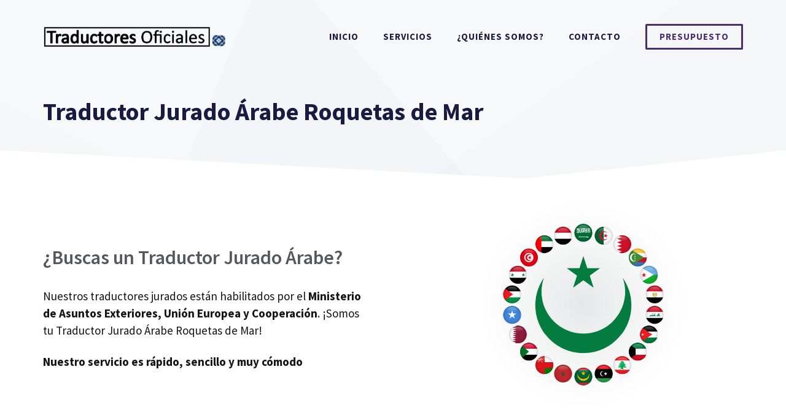

--- FILE ---
content_type: text/html; charset=UTF-8
request_url: https://traductorjuradoarabe.es/roquetas-de-mar/
body_size: 35961
content:
<!DOCTYPE html>
<html lang="es">
<head> <script>
var gform;gform||(document.addEventListener("gform_main_scripts_loaded",function(){gform.scriptsLoaded=!0}),document.addEventListener("gform/theme/scripts_loaded",function(){gform.themeScriptsLoaded=!0}),window.addEventListener("DOMContentLoaded",function(){gform.domLoaded=!0}),gform={domLoaded:!1,scriptsLoaded:!1,themeScriptsLoaded:!1,isFormEditor:()=>"function"==typeof InitializeEditor,callIfLoaded:function(o){return!(!gform.domLoaded||!gform.scriptsLoaded||!gform.themeScriptsLoaded&&!gform.isFormEditor()||(gform.isFormEditor()&&console.warn("The use of gform.initializeOnLoaded() is deprecated in the form editor context and will be removed in Gravity Forms 3.1."),o(),0))},initializeOnLoaded:function(o){gform.callIfLoaded(o)||(document.addEventListener("gform_main_scripts_loaded",()=>{gform.scriptsLoaded=!0,gform.callIfLoaded(o)}),document.addEventListener("gform/theme/scripts_loaded",()=>{gform.themeScriptsLoaded=!0,gform.callIfLoaded(o)}),window.addEventListener("DOMContentLoaded",()=>{gform.domLoaded=!0,gform.callIfLoaded(o)}))},hooks:{action:{},filter:{}},addAction:function(o,r,e,t){gform.addHook("action",o,r,e,t)},addFilter:function(o,r,e,t){gform.addHook("filter",o,r,e,t)},doAction:function(o){gform.doHook("action",o,arguments)},applyFilters:function(o){return gform.doHook("filter",o,arguments)},removeAction:function(o,r){gform.removeHook("action",o,r)},removeFilter:function(o,r,e){gform.removeHook("filter",o,r,e)},addHook:function(o,r,e,t,n){null==gform.hooks[o][r]&&(gform.hooks[o][r]=[]);var d=gform.hooks[o][r];null==n&&(n=r+"_"+d.length),gform.hooks[o][r].push({tag:n,callable:e,priority:t=null==t?10:t})},doHook:function(r,o,e){var t;if(e=Array.prototype.slice.call(e,1),null!=gform.hooks[r][o]&&((o=gform.hooks[r][o]).sort(function(o,r){return o.priority-r.priority}),o.forEach(function(o){"function"!=typeof(t=o.callable)&&(t=window[t]),"action"==r?t.apply(null,e):e[0]=t.apply(null,e)})),"filter"==r)return e[0]},removeHook:function(o,r,t,n){var e;null!=gform.hooks[o][r]&&(e=(e=gform.hooks[o][r]).filter(function(o,r,e){return!!(null!=n&&n!=o.tag||null!=t&&t!=o.priority)}),gform.hooks[o][r]=e)}});
</script>
<meta charset="UTF-8"><script>if(navigator.userAgent.match(/MSIE|Internet Explorer/i)||navigator.userAgent.match(/Trident\/7\..*?rv:11/i)){var href=document.location.href;if(!href.match(/[?&]nowprocket/)){if(href.indexOf("?")==-1){if(href.indexOf("#")==-1){document.location.href=href+"?nowprocket=1"}else{document.location.href=href.replace("#","?nowprocket=1#")}}else{if(href.indexOf("#")==-1){document.location.href=href+"&nowprocket=1"}else{document.location.href=href.replace("#","&nowprocket=1#")}}}}</script><script>(()=>{class RocketLazyLoadScripts{constructor(){this.v="1.2.6",this.triggerEvents=["keydown","mousedown","mousemove","touchmove","touchstart","touchend","wheel"],this.userEventHandler=this.t.bind(this),this.touchStartHandler=this.i.bind(this),this.touchMoveHandler=this.o.bind(this),this.touchEndHandler=this.h.bind(this),this.clickHandler=this.u.bind(this),this.interceptedClicks=[],this.interceptedClickListeners=[],this.l(this),window.addEventListener("pageshow",(t=>{this.persisted=t.persisted,this.everythingLoaded&&this.m()})),this.CSPIssue=sessionStorage.getItem("rocketCSPIssue"),document.addEventListener("securitypolicyviolation",(t=>{this.CSPIssue||"script-src-elem"!==t.violatedDirective||"data"!==t.blockedURI||(this.CSPIssue=!0,sessionStorage.setItem("rocketCSPIssue",!0))})),document.addEventListener("DOMContentLoaded",(()=>{this.k()})),this.delayedScripts={normal:[],async:[],defer:[]},this.trash=[],this.allJQueries=[]}p(t){document.hidden?t.t():(this.triggerEvents.forEach((e=>window.addEventListener(e,t.userEventHandler,{passive:!0}))),window.addEventListener("touchstart",t.touchStartHandler,{passive:!0}),window.addEventListener("mousedown",t.touchStartHandler),document.addEventListener("visibilitychange",t.userEventHandler))}_(){this.triggerEvents.forEach((t=>window.removeEventListener(t,this.userEventHandler,{passive:!0}))),document.removeEventListener("visibilitychange",this.userEventHandler)}i(t){"HTML"!==t.target.tagName&&(window.addEventListener("touchend",this.touchEndHandler),window.addEventListener("mouseup",this.touchEndHandler),window.addEventListener("touchmove",this.touchMoveHandler,{passive:!0}),window.addEventListener("mousemove",this.touchMoveHandler),t.target.addEventListener("click",this.clickHandler),this.L(t.target,!0),this.S(t.target,"onclick","rocket-onclick"),this.C())}o(t){window.removeEventListener("touchend",this.touchEndHandler),window.removeEventListener("mouseup",this.touchEndHandler),window.removeEventListener("touchmove",this.touchMoveHandler,{passive:!0}),window.removeEventListener("mousemove",this.touchMoveHandler),t.target.removeEventListener("click",this.clickHandler),this.L(t.target,!1),this.S(t.target,"rocket-onclick","onclick"),this.M()}h(){window.removeEventListener("touchend",this.touchEndHandler),window.removeEventListener("mouseup",this.touchEndHandler),window.removeEventListener("touchmove",this.touchMoveHandler,{passive:!0}),window.removeEventListener("mousemove",this.touchMoveHandler)}u(t){t.target.removeEventListener("click",this.clickHandler),this.L(t.target,!1),this.S(t.target,"rocket-onclick","onclick"),this.interceptedClicks.push(t),t.preventDefault(),t.stopPropagation(),t.stopImmediatePropagation(),this.M()}O(){window.removeEventListener("touchstart",this.touchStartHandler,{passive:!0}),window.removeEventListener("mousedown",this.touchStartHandler),this.interceptedClicks.forEach((t=>{t.target.dispatchEvent(new MouseEvent("click",{view:t.view,bubbles:!0,cancelable:!0}))}))}l(t){EventTarget.prototype.addEventListenerWPRocketBase=EventTarget.prototype.addEventListener,EventTarget.prototype.addEventListener=function(e,i,o){"click"!==e||t.windowLoaded||i===t.clickHandler||t.interceptedClickListeners.push({target:this,func:i,options:o}),(this||window).addEventListenerWPRocketBase(e,i,o)}}L(t,e){this.interceptedClickListeners.forEach((i=>{i.target===t&&(e?t.removeEventListener("click",i.func,i.options):t.addEventListener("click",i.func,i.options))})),t.parentNode!==document.documentElement&&this.L(t.parentNode,e)}D(){return new Promise((t=>{this.P?this.M=t:t()}))}C(){this.P=!0}M(){this.P=!1}S(t,e,i){t.hasAttribute&&t.hasAttribute(e)&&(event.target.setAttribute(i,event.target.getAttribute(e)),event.target.removeAttribute(e))}t(){this._(this),"loading"===document.readyState?document.addEventListener("DOMContentLoaded",this.R.bind(this)):this.R()}k(){let t=[];document.querySelectorAll("script[type=rocketlazyloadscript][data-rocket-src]").forEach((e=>{let i=e.getAttribute("data-rocket-src");if(i&&!i.startsWith("data:")){0===i.indexOf("//")&&(i=location.protocol+i);try{const o=new URL(i).origin;o!==location.origin&&t.push({src:o,crossOrigin:e.crossOrigin||"module"===e.getAttribute("data-rocket-type")})}catch(t){}}})),t=[...new Map(t.map((t=>[JSON.stringify(t),t]))).values()],this.T(t,"preconnect")}async R(){this.lastBreath=Date.now(),this.j(this),this.F(this),this.I(),this.W(),this.q(),await this.A(this.delayedScripts.normal),await this.A(this.delayedScripts.defer),await this.A(this.delayedScripts.async);try{await this.U(),await this.H(this),await this.J()}catch(t){console.error(t)}window.dispatchEvent(new Event("rocket-allScriptsLoaded")),this.everythingLoaded=!0,this.D().then((()=>{this.O()})),this.N()}W(){document.querySelectorAll("script[type=rocketlazyloadscript]").forEach((t=>{t.hasAttribute("data-rocket-src")?t.hasAttribute("async")&&!1!==t.async?this.delayedScripts.async.push(t):t.hasAttribute("defer")&&!1!==t.defer||"module"===t.getAttribute("data-rocket-type")?this.delayedScripts.defer.push(t):this.delayedScripts.normal.push(t):this.delayedScripts.normal.push(t)}))}async B(t){if(await this.G(),!0!==t.noModule||!("noModule"in HTMLScriptElement.prototype))return new Promise((e=>{let i;function o(){(i||t).setAttribute("data-rocket-status","executed"),e()}try{if(navigator.userAgent.indexOf("Firefox/")>0||""===navigator.vendor||this.CSPIssue)i=document.createElement("script"),[...t.attributes].forEach((t=>{let e=t.nodeName;"type"!==e&&("data-rocket-type"===e&&(e="type"),"data-rocket-src"===e&&(e="src"),i.setAttribute(e,t.nodeValue))})),t.text&&(i.text=t.text),i.hasAttribute("src")?(i.addEventListener("load",o),i.addEventListener("error",(function(){i.setAttribute("data-rocket-status","failed-network"),e()})),setTimeout((()=>{i.isConnected||e()}),1)):(i.text=t.text,o()),t.parentNode.replaceChild(i,t);else{const i=t.getAttribute("data-rocket-type"),s=t.getAttribute("data-rocket-src");i?(t.type=i,t.removeAttribute("data-rocket-type")):t.removeAttribute("type"),t.addEventListener("load",o),t.addEventListener("error",(i=>{this.CSPIssue&&i.target.src.startsWith("data:")?(console.log("WPRocket: data-uri blocked by CSP -> fallback"),t.removeAttribute("src"),this.B(t).then(e)):(t.setAttribute("data-rocket-status","failed-network"),e())})),s?(t.removeAttribute("data-rocket-src"),t.src=s):t.src="data:text/javascript;base64,"+window.btoa(unescape(encodeURIComponent(t.text)))}}catch(i){t.setAttribute("data-rocket-status","failed-transform"),e()}}));t.setAttribute("data-rocket-status","skipped")}async A(t){const e=t.shift();return e&&e.isConnected?(await this.B(e),this.A(t)):Promise.resolve()}q(){this.T([...this.delayedScripts.normal,...this.delayedScripts.defer,...this.delayedScripts.async],"preload")}T(t,e){var i=document.createDocumentFragment();t.forEach((t=>{const o=t.getAttribute&&t.getAttribute("data-rocket-src")||t.src;if(o&&!o.startsWith("data:")){const s=document.createElement("link");s.href=o,s.rel=e,"preconnect"!==e&&(s.as="script"),t.getAttribute&&"module"===t.getAttribute("data-rocket-type")&&(s.crossOrigin=!0),t.crossOrigin&&(s.crossOrigin=t.crossOrigin),t.integrity&&(s.integrity=t.integrity),i.appendChild(s),this.trash.push(s)}})),document.head.appendChild(i)}j(t){let e={};function i(i,o){return e[o].eventsToRewrite.indexOf(i)>=0&&!t.everythingLoaded?"rocket-"+i:i}function o(t,o){!function(t){e[t]||(e[t]={originalFunctions:{add:t.addEventListener,remove:t.removeEventListener},eventsToRewrite:[]},t.addEventListener=function(){arguments[0]=i(arguments[0],t),e[t].originalFunctions.add.apply(t,arguments)},t.removeEventListener=function(){arguments[0]=i(arguments[0],t),e[t].originalFunctions.remove.apply(t,arguments)})}(t),e[t].eventsToRewrite.push(o)}function s(e,i){let o=e[i];e[i]=null,Object.defineProperty(e,i,{get:()=>o||function(){},set(s){t.everythingLoaded?o=s:e["rocket"+i]=o=s}})}o(document,"DOMContentLoaded"),o(window,"DOMContentLoaded"),o(window,"load"),o(window,"pageshow"),o(document,"readystatechange"),s(document,"onreadystatechange"),s(window,"onload"),s(window,"onpageshow");try{Object.defineProperty(document,"readyState",{get:()=>t.rocketReadyState,set(e){t.rocketReadyState=e},configurable:!0}),document.readyState="loading"}catch(t){console.log("WPRocket DJE readyState conflict, bypassing")}}F(t){let e;function i(e){return t.everythingLoaded?e:e.split(" ").map((t=>"load"===t||0===t.indexOf("load.")?"rocket-jquery-load":t)).join(" ")}function o(o){function s(t){const e=o.fn[t];o.fn[t]=o.fn.init.prototype[t]=function(){return this[0]===window&&("string"==typeof arguments[0]||arguments[0]instanceof String?arguments[0]=i(arguments[0]):"object"==typeof arguments[0]&&Object.keys(arguments[0]).forEach((t=>{const e=arguments[0][t];delete arguments[0][t],arguments[0][i(t)]=e}))),e.apply(this,arguments),this}}o&&o.fn&&!t.allJQueries.includes(o)&&(o.fn.ready=o.fn.init.prototype.ready=function(e){return t.domReadyFired?e.bind(document)(o):document.addEventListener("rocket-DOMContentLoaded",(()=>e.bind(document)(o))),o([])},s("on"),s("one"),t.allJQueries.push(o)),e=o}o(window.jQuery),Object.defineProperty(window,"jQuery",{get:()=>e,set(t){o(t)}})}async H(t){const e=document.querySelector("script[data-webpack]");e&&(await async function(){return new Promise((t=>{e.addEventListener("load",t),e.addEventListener("error",t)}))}(),await t.K(),await t.H(t))}async U(){this.domReadyFired=!0;try{document.readyState="interactive"}catch(t){}await this.G(),document.dispatchEvent(new Event("rocket-readystatechange")),await this.G(),document.rocketonreadystatechange&&document.rocketonreadystatechange(),await this.G(),document.dispatchEvent(new Event("rocket-DOMContentLoaded")),await this.G(),window.dispatchEvent(new Event("rocket-DOMContentLoaded"))}async J(){try{document.readyState="complete"}catch(t){}await this.G(),document.dispatchEvent(new Event("rocket-readystatechange")),await this.G(),document.rocketonreadystatechange&&document.rocketonreadystatechange(),await this.G(),window.dispatchEvent(new Event("rocket-load")),await this.G(),window.rocketonload&&window.rocketonload(),await this.G(),this.allJQueries.forEach((t=>t(window).trigger("rocket-jquery-load"))),await this.G();const t=new Event("rocket-pageshow");t.persisted=this.persisted,window.dispatchEvent(t),await this.G(),window.rocketonpageshow&&window.rocketonpageshow({persisted:this.persisted}),this.windowLoaded=!0}m(){document.onreadystatechange&&document.onreadystatechange(),window.onload&&window.onload(),window.onpageshow&&window.onpageshow({persisted:this.persisted})}I(){const t=new Map;document.write=document.writeln=function(e){const i=document.currentScript;i||console.error("WPRocket unable to document.write this: "+e);const o=document.createRange(),s=i.parentElement;let n=t.get(i);void 0===n&&(n=i.nextSibling,t.set(i,n));const c=document.createDocumentFragment();o.setStart(c,0),c.appendChild(o.createContextualFragment(e)),s.insertBefore(c,n)}}async G(){Date.now()-this.lastBreath>45&&(await this.K(),this.lastBreath=Date.now())}async K(){return document.hidden?new Promise((t=>setTimeout(t))):new Promise((t=>requestAnimationFrame(t)))}N(){this.trash.forEach((t=>t.remove()))}static run(){const t=new RocketLazyLoadScripts;t.p(t)}}RocketLazyLoadScripts.run()})();</script>
	
	<meta name='robots' content='index, follow, max-image-preview:large, max-snippet:-1, max-video-preview:-1' />
<meta name="viewport" content="width=device-width, initial-scale=1">
	<!-- This site is optimized with the Yoast SEO plugin v26.7 - https://yoast.com/wordpress/plugins/seo/ -->
	<title>Traductor Jurado Árabe Roquetas de Mar - Traductores Oficiales</title><link rel="preload" data-rocket-preload as="style" href="https://fonts.googleapis.com/css?family=Source%20Sans%20Pro%3Aregular%2C600%2C700&#038;display=swap" /><link rel="stylesheet" href="https://fonts.googleapis.com/css?family=Source%20Sans%20Pro%3Aregular%2C600%2C700&#038;display=swap" media="print" onload="this.media='all'" /><noscript><link rel="stylesheet" href="https://fonts.googleapis.com/css?family=Source%20Sans%20Pro%3Aregular%2C600%2C700&#038;display=swap" /></noscript>
	<meta name="description" content="Traducción Jurada Árabe OFICIAL ➤ Ofrecemos un servicio de traductor jurado árabe Roquetas de Mar. ¡Sin desplazamientos y muy rápido!" />
	<link rel="canonical" href="https://traductorjuradoarabe.es/roquetas-de-mar/" />
	<meta property="og:locale" content="es_ES" />
	<meta property="og:type" content="article" />
	<meta property="og:title" content="Traductor Jurado Árabe Roquetas de Mar - Traductores Oficiales" />
	<meta property="og:description" content="Traducción Jurada Árabe OFICIAL ➤ Ofrecemos un servicio de traductor jurado árabe Roquetas de Mar. ¡Sin desplazamientos y muy rápido!" />
	<meta property="og:url" content="https://traductorjuradoarabe.es/roquetas-de-mar/" />
	<meta property="og:site_name" content="Traductores Oficiales" />
	<meta property="og:image" content="https://traductorjuradoarabe.es/wp-content/uploads/2023/01/arabes.png" />
	<meta name="twitter:card" content="summary_large_image" />
	<meta name="twitter:label1" content="Tiempo de lectura" />
	<meta name="twitter:data1" content="5 minutos" />
	<script type="application/ld+json" class="yoast-schema-graph">{"@context":"https://schema.org","@graph":[{"@type":"WebPage","@id":"https://traductorjuradoarabe.es/roquetas-de-mar/","url":"https://traductorjuradoarabe.es/roquetas-de-mar/","name":"Traductor Jurado Árabe Roquetas de Mar - Traductores Oficiales","isPartOf":{"@id":"https://traductorjuradoarabe.es/#website"},"primaryImageOfPage":{"@id":"https://traductorjuradoarabe.es/roquetas-de-mar/#primaryimage"},"image":{"@id":"https://traductorjuradoarabe.es/roquetas-de-mar/#primaryimage"},"thumbnailUrl":"https://traductorjuradoarabe.es/wp-content/uploads/2023/01/arabes.png","datePublished":"2023-01-25T15:38:46+00:00","description":"Traducción Jurada Árabe OFICIAL ➤ Ofrecemos un servicio de traductor jurado árabe Roquetas de Mar. ¡Sin desplazamientos y muy rápido!","breadcrumb":{"@id":"https://traductorjuradoarabe.es/roquetas-de-mar/#breadcrumb"},"inLanguage":"es","potentialAction":[{"@type":"ReadAction","target":["https://traductorjuradoarabe.es/roquetas-de-mar/"]}]},{"@type":"ImageObject","inLanguage":"es","@id":"https://traductorjuradoarabe.es/roquetas-de-mar/#primaryimage","url":"https://traductorjuradoarabe.es/wp-content/uploads/2023/01/arabes.png","contentUrl":"https://traductorjuradoarabe.es/wp-content/uploads/2023/01/arabes.png","width":638,"height":638},{"@type":"BreadcrumbList","@id":"https://traductorjuradoarabe.es/roquetas-de-mar/#breadcrumb","itemListElement":[{"@type":"ListItem","position":1,"name":"Portada","item":"https://traductorjuradoarabe.es/"},{"@type":"ListItem","position":2,"name":"Traductor Jurado Árabe Roquetas de Mar"}]},{"@type":"WebSite","@id":"https://traductorjuradoarabe.es/#website","url":"https://traductorjuradoarabe.es/","name":"Traductores Oficiales","description":"Traductor Jurado Árabe","publisher":{"@id":"https://traductorjuradoarabe.es/#organization"},"potentialAction":[{"@type":"SearchAction","target":{"@type":"EntryPoint","urlTemplate":"https://traductorjuradoarabe.es/?s={search_term_string}"},"query-input":{"@type":"PropertyValueSpecification","valueRequired":true,"valueName":"search_term_string"}}],"inLanguage":"es"},{"@type":"Organization","@id":"https://traductorjuradoarabe.es/#organization","name":"Traductores Oficiales","url":"https://traductorjuradoarabe.es/","logo":{"@type":"ImageObject","inLanguage":"es","@id":"https://traductorjuradoarabe.es/#/schema/logo/image/","url":"https://traductorjuradoarabe.es/wp-content/uploads/2021/12/cropped-Traductores-oficiales-arabe-1.png","contentUrl":"https://traductorjuradoarabe.es/wp-content/uploads/2021/12/cropped-Traductores-oficiales-arabe-1.png","width":853,"height":102,"caption":"Traductores Oficiales "},"image":{"@id":"https://traductorjuradoarabe.es/#/schema/logo/image/"}}]}</script>
	<!-- / Yoast SEO plugin. -->


<link rel='dns-prefetch' href='//fonts.googleapis.com' />
<link rel='dns-prefetch' href='//fonts.gstatic.com' />
<link rel='dns-prefetch' href='//italiano.miseo.es' />
<link href='https://fonts.gstatic.com' crossorigin rel='preconnect' />
<link href='https://fonts.googleapis.com' crossorigin rel='preconnect' />
<link rel="alternate" type="application/rss+xml" title="Traductores Oficiales  &raquo; Feed" href="https://traductorjuradoarabe.es/feed/" />
<link rel="alternate" type="application/rss+xml" title="Traductores Oficiales  &raquo; Feed de los comentarios" href="https://traductorjuradoarabe.es/comments/feed/" />
<link rel="alternate" title="oEmbed (JSON)" type="application/json+oembed" href="https://traductorjuradoarabe.es/wp-json/oembed/1.0/embed?url=https%3A%2F%2Ftraductorjuradoarabe.es%2Froquetas-de-mar%2F" />
<link rel="alternate" title="oEmbed (XML)" type="text/xml+oembed" href="https://traductorjuradoarabe.es/wp-json/oembed/1.0/embed?url=https%3A%2F%2Ftraductorjuradoarabe.es%2Froquetas-de-mar%2F&#038;format=xml" />
<style id='wp-img-auto-sizes-contain-inline-css'>
img:is([sizes=auto i],[sizes^="auto," i]){contain-intrinsic-size:3000px 1500px}
/*# sourceURL=wp-img-auto-sizes-contain-inline-css */
</style>

<style id='wp-emoji-styles-inline-css'>

	img.wp-smiley, img.emoji {
		display: inline !important;
		border: none !important;
		box-shadow: none !important;
		height: 1em !important;
		width: 1em !important;
		margin: 0 0.07em !important;
		vertical-align: -0.1em !important;
		background: none !important;
		padding: 0 !important;
	}
/*# sourceURL=wp-emoji-styles-inline-css */
</style>
<style id='wp-block-library-inline-css'>
:root{--wp-block-synced-color:#7a00df;--wp-block-synced-color--rgb:122,0,223;--wp-bound-block-color:var(--wp-block-synced-color);--wp-editor-canvas-background:#ddd;--wp-admin-theme-color:#007cba;--wp-admin-theme-color--rgb:0,124,186;--wp-admin-theme-color-darker-10:#006ba1;--wp-admin-theme-color-darker-10--rgb:0,107,160.5;--wp-admin-theme-color-darker-20:#005a87;--wp-admin-theme-color-darker-20--rgb:0,90,135;--wp-admin-border-width-focus:2px}@media (min-resolution:192dpi){:root{--wp-admin-border-width-focus:1.5px}}.wp-element-button{cursor:pointer}:root .has-very-light-gray-background-color{background-color:#eee}:root .has-very-dark-gray-background-color{background-color:#313131}:root .has-very-light-gray-color{color:#eee}:root .has-very-dark-gray-color{color:#313131}:root .has-vivid-green-cyan-to-vivid-cyan-blue-gradient-background{background:linear-gradient(135deg,#00d084,#0693e3)}:root .has-purple-crush-gradient-background{background:linear-gradient(135deg,#34e2e4,#4721fb 50%,#ab1dfe)}:root .has-hazy-dawn-gradient-background{background:linear-gradient(135deg,#faaca8,#dad0ec)}:root .has-subdued-olive-gradient-background{background:linear-gradient(135deg,#fafae1,#67a671)}:root .has-atomic-cream-gradient-background{background:linear-gradient(135deg,#fdd79a,#004a59)}:root .has-nightshade-gradient-background{background:linear-gradient(135deg,#330968,#31cdcf)}:root .has-midnight-gradient-background{background:linear-gradient(135deg,#020381,#2874fc)}:root{--wp--preset--font-size--normal:16px;--wp--preset--font-size--huge:42px}.has-regular-font-size{font-size:1em}.has-larger-font-size{font-size:2.625em}.has-normal-font-size{font-size:var(--wp--preset--font-size--normal)}.has-huge-font-size{font-size:var(--wp--preset--font-size--huge)}.has-text-align-center{text-align:center}.has-text-align-left{text-align:left}.has-text-align-right{text-align:right}.has-fit-text{white-space:nowrap!important}#end-resizable-editor-section{display:none}.aligncenter{clear:both}.items-justified-left{justify-content:flex-start}.items-justified-center{justify-content:center}.items-justified-right{justify-content:flex-end}.items-justified-space-between{justify-content:space-between}.screen-reader-text{border:0;clip-path:inset(50%);height:1px;margin:-1px;overflow:hidden;padding:0;position:absolute;width:1px;word-wrap:normal!important}.screen-reader-text:focus{background-color:#ddd;clip-path:none;color:#444;display:block;font-size:1em;height:auto;left:5px;line-height:normal;padding:15px 23px 14px;text-decoration:none;top:5px;width:auto;z-index:100000}html :where(.has-border-color){border-style:solid}html :where([style*=border-top-color]){border-top-style:solid}html :where([style*=border-right-color]){border-right-style:solid}html :where([style*=border-bottom-color]){border-bottom-style:solid}html :where([style*=border-left-color]){border-left-style:solid}html :where([style*=border-width]){border-style:solid}html :where([style*=border-top-width]){border-top-style:solid}html :where([style*=border-right-width]){border-right-style:solid}html :where([style*=border-bottom-width]){border-bottom-style:solid}html :where([style*=border-left-width]){border-left-style:solid}html :where(img[class*=wp-image-]){height:auto;max-width:100%}:where(figure){margin:0 0 1em}html :where(.is-position-sticky){--wp-admin--admin-bar--position-offset:var(--wp-admin--admin-bar--height,0px)}@media screen and (max-width:600px){html :where(.is-position-sticky){--wp-admin--admin-bar--position-offset:0px}}

/*# sourceURL=wp-block-library-inline-css */
</style><style id='wp-block-heading-inline-css'>
h1:where(.wp-block-heading).has-background,h2:where(.wp-block-heading).has-background,h3:where(.wp-block-heading).has-background,h4:where(.wp-block-heading).has-background,h5:where(.wp-block-heading).has-background,h6:where(.wp-block-heading).has-background{padding:1.25em 2.375em}h1.has-text-align-left[style*=writing-mode]:where([style*=vertical-lr]),h1.has-text-align-right[style*=writing-mode]:where([style*=vertical-rl]),h2.has-text-align-left[style*=writing-mode]:where([style*=vertical-lr]),h2.has-text-align-right[style*=writing-mode]:where([style*=vertical-rl]),h3.has-text-align-left[style*=writing-mode]:where([style*=vertical-lr]),h3.has-text-align-right[style*=writing-mode]:where([style*=vertical-rl]),h4.has-text-align-left[style*=writing-mode]:where([style*=vertical-lr]),h4.has-text-align-right[style*=writing-mode]:where([style*=vertical-rl]),h5.has-text-align-left[style*=writing-mode]:where([style*=vertical-lr]),h5.has-text-align-right[style*=writing-mode]:where([style*=vertical-rl]),h6.has-text-align-left[style*=writing-mode]:where([style*=vertical-lr]),h6.has-text-align-right[style*=writing-mode]:where([style*=vertical-rl]){rotate:180deg}
/*# sourceURL=https://traductorjuradoarabe.es/wp-includes/blocks/heading/style.min.css */
</style>
<style id='wp-block-image-inline-css'>
.wp-block-image>a,.wp-block-image>figure>a{display:inline-block}.wp-block-image img{box-sizing:border-box;height:auto;max-width:100%;vertical-align:bottom}@media not (prefers-reduced-motion){.wp-block-image img.hide{visibility:hidden}.wp-block-image img.show{animation:show-content-image .4s}}.wp-block-image[style*=border-radius] img,.wp-block-image[style*=border-radius]>a{border-radius:inherit}.wp-block-image.has-custom-border img{box-sizing:border-box}.wp-block-image.aligncenter{text-align:center}.wp-block-image.alignfull>a,.wp-block-image.alignwide>a{width:100%}.wp-block-image.alignfull img,.wp-block-image.alignwide img{height:auto;width:100%}.wp-block-image .aligncenter,.wp-block-image .alignleft,.wp-block-image .alignright,.wp-block-image.aligncenter,.wp-block-image.alignleft,.wp-block-image.alignright{display:table}.wp-block-image .aligncenter>figcaption,.wp-block-image .alignleft>figcaption,.wp-block-image .alignright>figcaption,.wp-block-image.aligncenter>figcaption,.wp-block-image.alignleft>figcaption,.wp-block-image.alignright>figcaption{caption-side:bottom;display:table-caption}.wp-block-image .alignleft{float:left;margin:.5em 1em .5em 0}.wp-block-image .alignright{float:right;margin:.5em 0 .5em 1em}.wp-block-image .aligncenter{margin-left:auto;margin-right:auto}.wp-block-image :where(figcaption){margin-bottom:1em;margin-top:.5em}.wp-block-image.is-style-circle-mask img{border-radius:9999px}@supports ((-webkit-mask-image:none) or (mask-image:none)) or (-webkit-mask-image:none){.wp-block-image.is-style-circle-mask img{border-radius:0;-webkit-mask-image:url('data:image/svg+xml;utf8,<svg viewBox="0 0 100 100" xmlns="http://www.w3.org/2000/svg"><circle cx="50" cy="50" r="50"/></svg>');mask-image:url('data:image/svg+xml;utf8,<svg viewBox="0 0 100 100" xmlns="http://www.w3.org/2000/svg"><circle cx="50" cy="50" r="50"/></svg>');mask-mode:alpha;-webkit-mask-position:center;mask-position:center;-webkit-mask-repeat:no-repeat;mask-repeat:no-repeat;-webkit-mask-size:contain;mask-size:contain}}:root :where(.wp-block-image.is-style-rounded img,.wp-block-image .is-style-rounded img){border-radius:9999px}.wp-block-image figure{margin:0}.wp-lightbox-container{display:flex;flex-direction:column;position:relative}.wp-lightbox-container img{cursor:zoom-in}.wp-lightbox-container img:hover+button{opacity:1}.wp-lightbox-container button{align-items:center;backdrop-filter:blur(16px) saturate(180%);background-color:#5a5a5a40;border:none;border-radius:4px;cursor:zoom-in;display:flex;height:20px;justify-content:center;opacity:0;padding:0;position:absolute;right:16px;text-align:center;top:16px;width:20px;z-index:100}@media not (prefers-reduced-motion){.wp-lightbox-container button{transition:opacity .2s ease}}.wp-lightbox-container button:focus-visible{outline:3px auto #5a5a5a40;outline:3px auto -webkit-focus-ring-color;outline-offset:3px}.wp-lightbox-container button:hover{cursor:pointer;opacity:1}.wp-lightbox-container button:focus{opacity:1}.wp-lightbox-container button:focus,.wp-lightbox-container button:hover,.wp-lightbox-container button:not(:hover):not(:active):not(.has-background){background-color:#5a5a5a40;border:none}.wp-lightbox-overlay{box-sizing:border-box;cursor:zoom-out;height:100vh;left:0;overflow:hidden;position:fixed;top:0;visibility:hidden;width:100%;z-index:100000}.wp-lightbox-overlay .close-button{align-items:center;cursor:pointer;display:flex;justify-content:center;min-height:40px;min-width:40px;padding:0;position:absolute;right:calc(env(safe-area-inset-right) + 16px);top:calc(env(safe-area-inset-top) + 16px);z-index:5000000}.wp-lightbox-overlay .close-button:focus,.wp-lightbox-overlay .close-button:hover,.wp-lightbox-overlay .close-button:not(:hover):not(:active):not(.has-background){background:none;border:none}.wp-lightbox-overlay .lightbox-image-container{height:var(--wp--lightbox-container-height);left:50%;overflow:hidden;position:absolute;top:50%;transform:translate(-50%,-50%);transform-origin:top left;width:var(--wp--lightbox-container-width);z-index:9999999999}.wp-lightbox-overlay .wp-block-image{align-items:center;box-sizing:border-box;display:flex;height:100%;justify-content:center;margin:0;position:relative;transform-origin:0 0;width:100%;z-index:3000000}.wp-lightbox-overlay .wp-block-image img{height:var(--wp--lightbox-image-height);min-height:var(--wp--lightbox-image-height);min-width:var(--wp--lightbox-image-width);width:var(--wp--lightbox-image-width)}.wp-lightbox-overlay .wp-block-image figcaption{display:none}.wp-lightbox-overlay button{background:none;border:none}.wp-lightbox-overlay .scrim{background-color:#fff;height:100%;opacity:.9;position:absolute;width:100%;z-index:2000000}.wp-lightbox-overlay.active{visibility:visible}@media not (prefers-reduced-motion){.wp-lightbox-overlay.active{animation:turn-on-visibility .25s both}.wp-lightbox-overlay.active img{animation:turn-on-visibility .35s both}.wp-lightbox-overlay.show-closing-animation:not(.active){animation:turn-off-visibility .35s both}.wp-lightbox-overlay.show-closing-animation:not(.active) img{animation:turn-off-visibility .25s both}.wp-lightbox-overlay.zoom.active{animation:none;opacity:1;visibility:visible}.wp-lightbox-overlay.zoom.active .lightbox-image-container{animation:lightbox-zoom-in .4s}.wp-lightbox-overlay.zoom.active .lightbox-image-container img{animation:none}.wp-lightbox-overlay.zoom.active .scrim{animation:turn-on-visibility .4s forwards}.wp-lightbox-overlay.zoom.show-closing-animation:not(.active){animation:none}.wp-lightbox-overlay.zoom.show-closing-animation:not(.active) .lightbox-image-container{animation:lightbox-zoom-out .4s}.wp-lightbox-overlay.zoom.show-closing-animation:not(.active) .lightbox-image-container img{animation:none}.wp-lightbox-overlay.zoom.show-closing-animation:not(.active) .scrim{animation:turn-off-visibility .4s forwards}}@keyframes show-content-image{0%{visibility:hidden}99%{visibility:hidden}to{visibility:visible}}@keyframes turn-on-visibility{0%{opacity:0}to{opacity:1}}@keyframes turn-off-visibility{0%{opacity:1;visibility:visible}99%{opacity:0;visibility:visible}to{opacity:0;visibility:hidden}}@keyframes lightbox-zoom-in{0%{transform:translate(calc((-100vw + var(--wp--lightbox-scrollbar-width))/2 + var(--wp--lightbox-initial-left-position)),calc(-50vh + var(--wp--lightbox-initial-top-position))) scale(var(--wp--lightbox-scale))}to{transform:translate(-50%,-50%) scale(1)}}@keyframes lightbox-zoom-out{0%{transform:translate(-50%,-50%) scale(1);visibility:visible}99%{visibility:visible}to{transform:translate(calc((-100vw + var(--wp--lightbox-scrollbar-width))/2 + var(--wp--lightbox-initial-left-position)),calc(-50vh + var(--wp--lightbox-initial-top-position))) scale(var(--wp--lightbox-scale));visibility:hidden}}
/*# sourceURL=https://traductorjuradoarabe.es/wp-includes/blocks/image/style.min.css */
</style>
<style id='wp-block-columns-inline-css'>
.wp-block-columns{box-sizing:border-box;display:flex;flex-wrap:wrap!important}@media (min-width:782px){.wp-block-columns{flex-wrap:nowrap!important}}.wp-block-columns{align-items:normal!important}.wp-block-columns.are-vertically-aligned-top{align-items:flex-start}.wp-block-columns.are-vertically-aligned-center{align-items:center}.wp-block-columns.are-vertically-aligned-bottom{align-items:flex-end}@media (max-width:781px){.wp-block-columns:not(.is-not-stacked-on-mobile)>.wp-block-column{flex-basis:100%!important}}@media (min-width:782px){.wp-block-columns:not(.is-not-stacked-on-mobile)>.wp-block-column{flex-basis:0;flex-grow:1}.wp-block-columns:not(.is-not-stacked-on-mobile)>.wp-block-column[style*=flex-basis]{flex-grow:0}}.wp-block-columns.is-not-stacked-on-mobile{flex-wrap:nowrap!important}.wp-block-columns.is-not-stacked-on-mobile>.wp-block-column{flex-basis:0;flex-grow:1}.wp-block-columns.is-not-stacked-on-mobile>.wp-block-column[style*=flex-basis]{flex-grow:0}:where(.wp-block-columns){margin-bottom:1.75em}:where(.wp-block-columns.has-background){padding:1.25em 2.375em}.wp-block-column{flex-grow:1;min-width:0;overflow-wrap:break-word;word-break:break-word}.wp-block-column.is-vertically-aligned-top{align-self:flex-start}.wp-block-column.is-vertically-aligned-center{align-self:center}.wp-block-column.is-vertically-aligned-bottom{align-self:flex-end}.wp-block-column.is-vertically-aligned-stretch{align-self:stretch}.wp-block-column.is-vertically-aligned-bottom,.wp-block-column.is-vertically-aligned-center,.wp-block-column.is-vertically-aligned-top{width:100%}
/*# sourceURL=https://traductorjuradoarabe.es/wp-includes/blocks/columns/style.min.css */
</style>
<style id='wp-block-group-inline-css'>
.wp-block-group{box-sizing:border-box}:where(.wp-block-group.wp-block-group-is-layout-constrained){position:relative}
/*# sourceURL=https://traductorjuradoarabe.es/wp-includes/blocks/group/style.min.css */
</style>
<style id='wp-block-paragraph-inline-css'>
.is-small-text{font-size:.875em}.is-regular-text{font-size:1em}.is-large-text{font-size:2.25em}.is-larger-text{font-size:3em}.has-drop-cap:not(:focus):first-letter{float:left;font-size:8.4em;font-style:normal;font-weight:100;line-height:.68;margin:.05em .1em 0 0;text-transform:uppercase}body.rtl .has-drop-cap:not(:focus):first-letter{float:none;margin-left:.1em}p.has-drop-cap.has-background{overflow:hidden}:root :where(p.has-background){padding:1.25em 2.375em}:where(p.has-text-color:not(.has-link-color)) a{color:inherit}p.has-text-align-left[style*="writing-mode:vertical-lr"],p.has-text-align-right[style*="writing-mode:vertical-rl"]{rotate:180deg}
/*# sourceURL=https://traductorjuradoarabe.es/wp-includes/blocks/paragraph/style.min.css */
</style>
<style id='wp-block-spacer-inline-css'>
.wp-block-spacer{clear:both}
/*# sourceURL=https://traductorjuradoarabe.es/wp-includes/blocks/spacer/style.min.css */
</style>
<style id='global-styles-inline-css'>
:root{--wp--preset--aspect-ratio--square: 1;--wp--preset--aspect-ratio--4-3: 4/3;--wp--preset--aspect-ratio--3-4: 3/4;--wp--preset--aspect-ratio--3-2: 3/2;--wp--preset--aspect-ratio--2-3: 2/3;--wp--preset--aspect-ratio--16-9: 16/9;--wp--preset--aspect-ratio--9-16: 9/16;--wp--preset--color--black: #000000;--wp--preset--color--cyan-bluish-gray: #abb8c3;--wp--preset--color--white: #ffffff;--wp--preset--color--pale-pink: #f78da7;--wp--preset--color--vivid-red: #cf2e2e;--wp--preset--color--luminous-vivid-orange: #ff6900;--wp--preset--color--luminous-vivid-amber: #fcb900;--wp--preset--color--light-green-cyan: #7bdcb5;--wp--preset--color--vivid-green-cyan: #00d084;--wp--preset--color--pale-cyan-blue: #8ed1fc;--wp--preset--color--vivid-cyan-blue: #0693e3;--wp--preset--color--vivid-purple: #9b51e0;--wp--preset--color--contrast: var(--contrast);--wp--preset--color--contrast-2: var(--contrast-2);--wp--preset--color--contrast-3: var(--contrast-3);--wp--preset--color--base: var(--base);--wp--preset--color--base-2: var(--base-2);--wp--preset--color--base-3: var(--base-3);--wp--preset--color--accent: var(--accent);--wp--preset--gradient--vivid-cyan-blue-to-vivid-purple: linear-gradient(135deg,rgb(6,147,227) 0%,rgb(155,81,224) 100%);--wp--preset--gradient--light-green-cyan-to-vivid-green-cyan: linear-gradient(135deg,rgb(122,220,180) 0%,rgb(0,208,130) 100%);--wp--preset--gradient--luminous-vivid-amber-to-luminous-vivid-orange: linear-gradient(135deg,rgb(252,185,0) 0%,rgb(255,105,0) 100%);--wp--preset--gradient--luminous-vivid-orange-to-vivid-red: linear-gradient(135deg,rgb(255,105,0) 0%,rgb(207,46,46) 100%);--wp--preset--gradient--very-light-gray-to-cyan-bluish-gray: linear-gradient(135deg,rgb(238,238,238) 0%,rgb(169,184,195) 100%);--wp--preset--gradient--cool-to-warm-spectrum: linear-gradient(135deg,rgb(74,234,220) 0%,rgb(151,120,209) 20%,rgb(207,42,186) 40%,rgb(238,44,130) 60%,rgb(251,105,98) 80%,rgb(254,248,76) 100%);--wp--preset--gradient--blush-light-purple: linear-gradient(135deg,rgb(255,206,236) 0%,rgb(152,150,240) 100%);--wp--preset--gradient--blush-bordeaux: linear-gradient(135deg,rgb(254,205,165) 0%,rgb(254,45,45) 50%,rgb(107,0,62) 100%);--wp--preset--gradient--luminous-dusk: linear-gradient(135deg,rgb(255,203,112) 0%,rgb(199,81,192) 50%,rgb(65,88,208) 100%);--wp--preset--gradient--pale-ocean: linear-gradient(135deg,rgb(255,245,203) 0%,rgb(182,227,212) 50%,rgb(51,167,181) 100%);--wp--preset--gradient--electric-grass: linear-gradient(135deg,rgb(202,248,128) 0%,rgb(113,206,126) 100%);--wp--preset--gradient--midnight: linear-gradient(135deg,rgb(2,3,129) 0%,rgb(40,116,252) 100%);--wp--preset--font-size--small: 13px;--wp--preset--font-size--medium: 20px;--wp--preset--font-size--large: 36px;--wp--preset--font-size--x-large: 42px;--wp--preset--spacing--20: 0.44rem;--wp--preset--spacing--30: 0.67rem;--wp--preset--spacing--40: 1rem;--wp--preset--spacing--50: 1.5rem;--wp--preset--spacing--60: 2.25rem;--wp--preset--spacing--70: 3.38rem;--wp--preset--spacing--80: 5.06rem;--wp--preset--shadow--natural: 6px 6px 9px rgba(0, 0, 0, 0.2);--wp--preset--shadow--deep: 12px 12px 50px rgba(0, 0, 0, 0.4);--wp--preset--shadow--sharp: 6px 6px 0px rgba(0, 0, 0, 0.2);--wp--preset--shadow--outlined: 6px 6px 0px -3px rgb(255, 255, 255), 6px 6px rgb(0, 0, 0);--wp--preset--shadow--crisp: 6px 6px 0px rgb(0, 0, 0);}:where(.is-layout-flex){gap: 0.5em;}:where(.is-layout-grid){gap: 0.5em;}body .is-layout-flex{display: flex;}.is-layout-flex{flex-wrap: wrap;align-items: center;}.is-layout-flex > :is(*, div){margin: 0;}body .is-layout-grid{display: grid;}.is-layout-grid > :is(*, div){margin: 0;}:where(.wp-block-columns.is-layout-flex){gap: 2em;}:where(.wp-block-columns.is-layout-grid){gap: 2em;}:where(.wp-block-post-template.is-layout-flex){gap: 1.25em;}:where(.wp-block-post-template.is-layout-grid){gap: 1.25em;}.has-black-color{color: var(--wp--preset--color--black) !important;}.has-cyan-bluish-gray-color{color: var(--wp--preset--color--cyan-bluish-gray) !important;}.has-white-color{color: var(--wp--preset--color--white) !important;}.has-pale-pink-color{color: var(--wp--preset--color--pale-pink) !important;}.has-vivid-red-color{color: var(--wp--preset--color--vivid-red) !important;}.has-luminous-vivid-orange-color{color: var(--wp--preset--color--luminous-vivid-orange) !important;}.has-luminous-vivid-amber-color{color: var(--wp--preset--color--luminous-vivid-amber) !important;}.has-light-green-cyan-color{color: var(--wp--preset--color--light-green-cyan) !important;}.has-vivid-green-cyan-color{color: var(--wp--preset--color--vivid-green-cyan) !important;}.has-pale-cyan-blue-color{color: var(--wp--preset--color--pale-cyan-blue) !important;}.has-vivid-cyan-blue-color{color: var(--wp--preset--color--vivid-cyan-blue) !important;}.has-vivid-purple-color{color: var(--wp--preset--color--vivid-purple) !important;}.has-black-background-color{background-color: var(--wp--preset--color--black) !important;}.has-cyan-bluish-gray-background-color{background-color: var(--wp--preset--color--cyan-bluish-gray) !important;}.has-white-background-color{background-color: var(--wp--preset--color--white) !important;}.has-pale-pink-background-color{background-color: var(--wp--preset--color--pale-pink) !important;}.has-vivid-red-background-color{background-color: var(--wp--preset--color--vivid-red) !important;}.has-luminous-vivid-orange-background-color{background-color: var(--wp--preset--color--luminous-vivid-orange) !important;}.has-luminous-vivid-amber-background-color{background-color: var(--wp--preset--color--luminous-vivid-amber) !important;}.has-light-green-cyan-background-color{background-color: var(--wp--preset--color--light-green-cyan) !important;}.has-vivid-green-cyan-background-color{background-color: var(--wp--preset--color--vivid-green-cyan) !important;}.has-pale-cyan-blue-background-color{background-color: var(--wp--preset--color--pale-cyan-blue) !important;}.has-vivid-cyan-blue-background-color{background-color: var(--wp--preset--color--vivid-cyan-blue) !important;}.has-vivid-purple-background-color{background-color: var(--wp--preset--color--vivid-purple) !important;}.has-black-border-color{border-color: var(--wp--preset--color--black) !important;}.has-cyan-bluish-gray-border-color{border-color: var(--wp--preset--color--cyan-bluish-gray) !important;}.has-white-border-color{border-color: var(--wp--preset--color--white) !important;}.has-pale-pink-border-color{border-color: var(--wp--preset--color--pale-pink) !important;}.has-vivid-red-border-color{border-color: var(--wp--preset--color--vivid-red) !important;}.has-luminous-vivid-orange-border-color{border-color: var(--wp--preset--color--luminous-vivid-orange) !important;}.has-luminous-vivid-amber-border-color{border-color: var(--wp--preset--color--luminous-vivid-amber) !important;}.has-light-green-cyan-border-color{border-color: var(--wp--preset--color--light-green-cyan) !important;}.has-vivid-green-cyan-border-color{border-color: var(--wp--preset--color--vivid-green-cyan) !important;}.has-pale-cyan-blue-border-color{border-color: var(--wp--preset--color--pale-cyan-blue) !important;}.has-vivid-cyan-blue-border-color{border-color: var(--wp--preset--color--vivid-cyan-blue) !important;}.has-vivid-purple-border-color{border-color: var(--wp--preset--color--vivid-purple) !important;}.has-vivid-cyan-blue-to-vivid-purple-gradient-background{background: var(--wp--preset--gradient--vivid-cyan-blue-to-vivid-purple) !important;}.has-light-green-cyan-to-vivid-green-cyan-gradient-background{background: var(--wp--preset--gradient--light-green-cyan-to-vivid-green-cyan) !important;}.has-luminous-vivid-amber-to-luminous-vivid-orange-gradient-background{background: var(--wp--preset--gradient--luminous-vivid-amber-to-luminous-vivid-orange) !important;}.has-luminous-vivid-orange-to-vivid-red-gradient-background{background: var(--wp--preset--gradient--luminous-vivid-orange-to-vivid-red) !important;}.has-very-light-gray-to-cyan-bluish-gray-gradient-background{background: var(--wp--preset--gradient--very-light-gray-to-cyan-bluish-gray) !important;}.has-cool-to-warm-spectrum-gradient-background{background: var(--wp--preset--gradient--cool-to-warm-spectrum) !important;}.has-blush-light-purple-gradient-background{background: var(--wp--preset--gradient--blush-light-purple) !important;}.has-blush-bordeaux-gradient-background{background: var(--wp--preset--gradient--blush-bordeaux) !important;}.has-luminous-dusk-gradient-background{background: var(--wp--preset--gradient--luminous-dusk) !important;}.has-pale-ocean-gradient-background{background: var(--wp--preset--gradient--pale-ocean) !important;}.has-electric-grass-gradient-background{background: var(--wp--preset--gradient--electric-grass) !important;}.has-midnight-gradient-background{background: var(--wp--preset--gradient--midnight) !important;}.has-small-font-size{font-size: var(--wp--preset--font-size--small) !important;}.has-medium-font-size{font-size: var(--wp--preset--font-size--medium) !important;}.has-large-font-size{font-size: var(--wp--preset--font-size--large) !important;}.has-x-large-font-size{font-size: var(--wp--preset--font-size--x-large) !important;}
:where(.wp-block-columns.is-layout-flex){gap: 2em;}:where(.wp-block-columns.is-layout-grid){gap: 2em;}
/*# sourceURL=global-styles-inline-css */
</style>
<style id='core-block-supports-inline-css'>
.wp-container-core-columns-is-layout-9d6595d7{flex-wrap:nowrap;}
/*# sourceURL=core-block-supports-inline-css */
</style>

<style id='classic-theme-styles-inline-css'>
/*! This file is auto-generated */
.wp-block-button__link{color:#fff;background-color:#32373c;border-radius:9999px;box-shadow:none;text-decoration:none;padding:calc(.667em + 2px) calc(1.333em + 2px);font-size:1.125em}.wp-block-file__button{background:#32373c;color:#fff;text-decoration:none}
/*# sourceURL=/wp-includes/css/classic-themes.min.css */
</style>
<link data-minify="1" rel='stylesheet' id='ub-extension-style-css-css' href='https://traductorjuradoarabe.es/wp-content/cache/min/1/wp-content/plugins/ultimate-blocks/src/extensions/style.css?ver=1737266192' media='all' />
<link rel='stylesheet' id='generate-style-css' href='https://traductorjuradoarabe.es/wp-content/themes/generatepress/assets/css/main.min.css?ver=3.6.1' media='all' />
<style id='generate-style-inline-css'>
.is-right-sidebar{width:25%;}.is-left-sidebar{width:30%;}.site-content .content-area{width:100%;}@media (max-width: 992px){.main-navigation .menu-toggle,.sidebar-nav-mobile:not(#sticky-placeholder){display:block;}.main-navigation ul,.gen-sidebar-nav,.main-navigation:not(.slideout-navigation):not(.toggled) .main-nav > ul,.has-inline-mobile-toggle #site-navigation .inside-navigation > *:not(.navigation-search):not(.main-nav){display:none;}.nav-align-right .inside-navigation,.nav-align-center .inside-navigation{justify-content:space-between;}.has-inline-mobile-toggle .mobile-menu-control-wrapper{display:flex;flex-wrap:wrap;}.has-inline-mobile-toggle .inside-header{flex-direction:row;text-align:left;flex-wrap:wrap;}.has-inline-mobile-toggle .header-widget,.has-inline-mobile-toggle #site-navigation{flex-basis:100%;}.nav-float-left .has-inline-mobile-toggle #site-navigation{order:10;}}
.dynamic-author-image-rounded{border-radius:100%;}.dynamic-featured-image, .dynamic-author-image{vertical-align:middle;}.one-container.blog .dynamic-content-template:not(:last-child), .one-container.archive .dynamic-content-template:not(:last-child){padding-bottom:0px;}.dynamic-entry-excerpt > p:last-child{margin-bottom:0px;}
.page-hero{background-color:#f0f2f5;background-image:url(https://traductorjuradoarabe.es/wp-content/uploads/2021/01/abstract-shapes.svg);background-size:cover;background-position:center top;background-repeat:no-repeat;color:#1b1b42;padding-top:160px;padding-right:30px;padding-bottom:100px;padding-left:30px;}.page-hero .inside-page-hero.grid-container{max-width:calc(1200px - 30px - 30px);}.page-hero h1, .page-hero h2, .page-hero h3, .page-hero h4, .page-hero h5, .page-hero h6{color:#1b1b42;}.inside-page-hero > *:last-child{margin-bottom:0px;}.page-hero time.updated{display:none;}.header-wrap{position:absolute;left:0px;right:0px;z-index:10;}.header-wrap .site-header{background:transparent;}@media (max-width:768px){.page-hero{padding-top:140px;padding-right:30px;padding-bottom:100px;padding-left:30px;}}
/*# sourceURL=generate-style-inline-css */
</style>
<link data-minify="1" rel='stylesheet' id='dashicons-css' href='https://traductorjuradoarabe.es/wp-content/cache/min/1/wp-includes/css/dashicons.min.css?ver=1731140535' media='all' />
<link rel='stylesheet' id='gforms_stylespro_css-css' href='https://traductorjuradoarabe.es/wp-content/plugins/gfstylespro/styles/gfstylespro.min.css?ver=2.7.4' media='all' />
<link rel='stylesheet' id='gforms_stylespro_theme_sp_chisel-css' href='https://traductorjuradoarabe.es/wp-content/plugins/gfstylespro/themes/sp_chisel.min.css?ver=2.7.4' media='all' />
<link data-minify="1" rel='stylesheet' id='gform_basic-css' href='https://traductorjuradoarabe.es/wp-content/cache/min/1/wp-content/plugins/gravityforms/assets/css/dist/basic.min.css?ver=1731140535' media='all' />
<link rel='stylesheet' id='gform_theme_components-css' href='https://traductorjuradoarabe.es/wp-content/plugins/gravityforms/assets/css/dist/theme-components.min.css?ver=2.9.25' media='all' />
<link rel='stylesheet' id='gform_theme-css' href='https://traductorjuradoarabe.es/wp-content/plugins/gravityforms/assets/css/dist/theme.min.css?ver=2.9.25' media='all' />
<link rel='stylesheet' id='generatepress-dynamic-css' href='https://traductorjuradoarabe.es/wp-content/uploads/generatepress/style.min.css?ver=1768122548' media='all' />
<link data-minify="1" rel='stylesheet' id='generateblocks-css' href='https://traductorjuradoarabe.es/wp-content/cache/min/1/wp-content/uploads/generateblocks/style-6684.css?ver=1731146117' media='all' />
<link rel='stylesheet' id='generate-offside-css' href='https://traductorjuradoarabe.es/wp-content/plugins/gp-premium/menu-plus/functions/css/offside.min.css?ver=2.5.5' media='all' />
<style id='generate-offside-inline-css'>
:root{--gp-slideout-width:265px;}.slideout-navigation.main-navigation{background-color:rgba(27,27,66,0.96);}.slideout-navigation.main-navigation .main-nav ul li a{color:#ffffff;font-weight:600;text-transform:uppercase;font-size:20px;}.slideout-navigation.main-navigation ul ul{background-color:rgba(0,0,0,0);}.slideout-navigation.main-navigation .main-nav ul ul li a{color:#ffffff;}.slideout-navigation.main-navigation.do-overlay .main-nav ul ul li a{font-size:1em;font-size:19px;}@media (max-width:768px){.slideout-navigation.main-navigation .main-nav ul li a{font-size:20px;}.slideout-navigation.main-navigation .main-nav ul ul li a{font-size:19px;}}.slideout-navigation.main-navigation .main-nav ul li:not([class*="current-menu-"]):hover > a, .slideout-navigation.main-navigation .main-nav ul li:not([class*="current-menu-"]):focus > a, .slideout-navigation.main-navigation .main-nav ul li.sfHover:not([class*="current-menu-"]) > a{color:#f2f5fa;}.slideout-navigation.main-navigation .main-nav ul ul li:not([class*="current-menu-"]):hover > a, .slideout-navigation.main-navigation .main-nav ul ul li:not([class*="current-menu-"]):focus > a, .slideout-navigation.main-navigation .main-nav ul ul li.sfHover:not([class*="current-menu-"]) > a{background-color:rgba(0,0,0,0);}.slideout-navigation.main-navigation .main-nav ul li[class*="current-menu-"] > a{color:#ffffff;}.slideout-navigation.main-navigation .main-nav ul ul li[class*="current-menu-"] > a{background-color:rgba(0,0,0,0);}.slideout-navigation, .slideout-navigation a{color:#ffffff;}.slideout-navigation button.slideout-exit{color:#ffffff;padding-left:20px;padding-right:20px;}.slide-opened nav.toggled .menu-toggle:before{display:none;}@media (max-width: 992px){.menu-bar-item.slideout-toggle{display:none;}}
/*# sourceURL=generate-offside-inline-css */
</style>
<style id='rocket-lazyload-inline-css'>
.rll-youtube-player{position:relative;padding-bottom:56.23%;height:0;overflow:hidden;max-width:100%;}.rll-youtube-player:focus-within{outline: 2px solid currentColor;outline-offset: 5px;}.rll-youtube-player iframe{position:absolute;top:0;left:0;width:100%;height:100%;z-index:100;background:0 0}.rll-youtube-player img{bottom:0;display:block;left:0;margin:auto;max-width:100%;width:100%;position:absolute;right:0;top:0;border:none;height:auto;-webkit-transition:.4s all;-moz-transition:.4s all;transition:.4s all}.rll-youtube-player img:hover{-webkit-filter:brightness(75%)}.rll-youtube-player .play{height:100%;width:100%;left:0;top:0;position:absolute;background:url(https://traductorjuradoarabe.es/wp-content/plugins/wp-rocket/assets/img/youtube.png) no-repeat center;background-color: transparent !important;cursor:pointer;border:none;}.wp-embed-responsive .wp-has-aspect-ratio .rll-youtube-player{position:absolute;padding-bottom:0;width:100%;height:100%;top:0;bottom:0;left:0;right:0}
/*# sourceURL=rocket-lazyload-inline-css */
</style>
<script type="rocketlazyloadscript" data-rocket-src="https://traductorjuradoarabe.es/wp-includes/js/jquery/jquery.min.js?ver=3.7.1" id="jquery-core-js" data-rocket-defer defer></script>
<script type="rocketlazyloadscript" data-rocket-src="https://traductorjuradoarabe.es/wp-includes/js/jquery/jquery-migrate.min.js?ver=3.4.1" id="jquery-migrate-js" data-rocket-defer defer></script>
<script type="rocketlazyloadscript" defer='defer' data-rocket-src="https://traductorjuradoarabe.es/wp-content/plugins/gravityforms/js/jquery.json.min.js?ver=2.9.25" id="gform_json-js"></script>
<script id="gform_gravityforms-js-extra">
var gf_legacy = {"is_legacy":""};
var gf_global = {"gf_currency_config":{"name":"D\u00f3lar Americano","symbol_left":"$","symbol_right":"","symbol_padding":"","thousand_separator":",","decimal_separator":".","decimals":2,"code":"USD"},"base_url":"https://traductorjuradoarabe.es/wp-content/plugins/gravityforms","number_formats":[],"spinnerUrl":"https://traductorjuradoarabe.es/wp-content/plugins/gravityforms/images/spinner.svg","version_hash":"16f975519e6dde7e3ba4ce473231e4cb","strings":{"newRowAdded":"Nueva fila a\u00f1adida.","rowRemoved":"Fila eliminada","formSaved":"Se ha guardado el formulario. El contenido incluye el enlace para volver y completar el formulario."}};
var gform_i18n = {"datepicker":{"days":{"monday":"Lu","tuesday":"Ma","wednesday":"Mi","thursday":"Ju","friday":"Vi","saturday":"Sa","sunday":"Do"},"months":{"january":"Enero","february":"Febrero","march":"Marzo","april":"Abril","may":"Mayo","june":"Junio","july":"Julio","august":"Agosto","september":"Septiembre","october":"Octubre","november":"Noviembre","december":"Diciembre"},"firstDay":1,"iconText":"Elige una fecha"}};
var gf_legacy_multi = {"1":""};
var gform_gravityforms = {"strings":{"invalid_file_extension":"Este tipo de archivo no est\u00e1 permitido. Debe ser uno de los siguientes:","delete_file":"Borrar este archivo","in_progress":"en curso","file_exceeds_limit":"El archivo excede el l\u00edmite de tama\u00f1o","illegal_extension":"Este tipo de archivo no est\u00e1 permitido.","max_reached":"N\u00ba m\u00e1ximo de archivos alcanzado","unknown_error":"Hubo un problema al guardar el archivo en el servidor","currently_uploading":"Por favor espera a que se complete la subida","cancel":"Cancelar","cancel_upload":"Cancelar esta subida","cancelled":"Cancelada","error":"Error","message":"Mensaje"},"vars":{"images_url":"https://traductorjuradoarabe.es/wp-content/plugins/gravityforms/images"}};
//# sourceURL=gform_gravityforms-js-extra
</script>
<script type="rocketlazyloadscript" id="gform_gravityforms-js-before">

//# sourceURL=gform_gravityforms-js-before
</script>
<script type="rocketlazyloadscript" defer='defer' data-rocket-src="https://traductorjuradoarabe.es/wp-content/plugins/gravityforms/js/gravityforms.min.js?ver=2.9.25" id="gform_gravityforms-js"></script>
<script type="rocketlazyloadscript" data-rocket-src="https://traductorjuradoarabe.es/wp-includes/js/plupload/moxie.min.js?ver=1.3.5.1" id="moxiejs-js" data-rocket-defer defer></script>
<script type="rocketlazyloadscript" data-rocket-src="https://traductorjuradoarabe.es/wp-includes/js/plupload/plupload.min.js?ver=2.1.9" id="plupload-js" data-rocket-defer defer></script>
<script type="rocketlazyloadscript" defer='defer' data-rocket-src="https://traductorjuradoarabe.es/wp-content/plugins/gravityforms/assets/js/dist/utils.min.js?ver=48a3755090e76a154853db28fc254681" id="gform_gravityforms_utils-js"></script>
<link rel="https://api.w.org/" href="https://traductorjuradoarabe.es/wp-json/" /><link rel="alternate" title="JSON" type="application/json" href="https://traductorjuradoarabe.es/wp-json/wp/v2/pages/6684" /><link rel="EditURI" type="application/rsd+xml" title="RSD" href="https://traductorjuradoarabe.es/xmlrpc.php?rsd" />
<meta name="generator" content="WordPress 6.9" />
<link rel='shortlink' href='https://traductorjuradoarabe.es/?p=6684' />
<style>.recentcomments a{display:inline !important;padding:0 !important;margin:0 !important;}</style><link rel="icon" href="https://traductorjuradoarabe.es/wp-content/uploads/2023/01/cropped-arabes-32x32.png" sizes="32x32" />
<link rel="icon" href="https://traductorjuradoarabe.es/wp-content/uploads/2023/01/cropped-arabes-192x192.png" sizes="192x192" />
<link rel="apple-touch-icon" href="https://traductorjuradoarabe.es/wp-content/uploads/2023/01/cropped-arabes-180x180.png" />
<meta name="msapplication-TileImage" content="https://traductorjuradoarabe.es/wp-content/uploads/2023/01/cropped-arabes-270x270.png" />
		<style id="wp-custom-css">
			/* GeneratePress Site CSS */ .main-navigation a {
	letter-spacing: 1px;
}

.featured-image img, .post-image img {
	border-radius: 8px;
}

.post-meta-style {
	font-size: 16px;
	font-weight: 600;
	text-transform: uppercase;
	letter-spacing: 2px;
}

.drop-shadow {
	box-shadow: 0px 0px 20px rgba(200, 200, 200, 0.2);
}

.round-top-corners img {
	border-radius: 8px 8px 0px 0px;
}

.main-navigation:not(.slideout-navigation) .main-nav li.nav-button a {
	color: rgba(72,45,112,1.0);
	border: 3px;
	border-style: solid;
	line-height: 36px;
	border-radius: 2px;
	margin-left: 20px;
	transition: all 0.6s ease 0s;
}

.main-navigation:not(.slideout-navigation) .main-nav li.nav-button a:hover {
	color: rgba(72,45,112,0.8);
} /* End GeneratePress Site CSS */		</style>
		<noscript><style id="rocket-lazyload-nojs-css">.rll-youtube-player, [data-lazy-src]{display:none !important;}</style></noscript><meta name="generator" content="WP Rocket 3.18" data-wpr-features="wpr_delay_js wpr_defer_js wpr_minify_js wpr_lazyload_images wpr_lazyload_iframes wpr_minify_css wpr_desktop wpr_dns_prefetch wpr_preload_links" /></head>

<body data-rsssl=1 class="wp-singular page-template-default page page-id-6684 wp-custom-logo wp-embed-responsive wp-theme-generatepress post-image-aligned-center slideout-enabled slideout-mobile sticky-menu-fade no-sidebar nav-float-right one-container header-aligned-left dropdown-hover full-width-content" itemtype="https://schema.org/WebPage" itemscope>
	<div data-rocket-location-hash="e3c0fe250df7fb435cd11c7a5f290ee4" class="header-wrap"><a class="screen-reader-text skip-link" href="#content" title="Saltar al contenido">Saltar al contenido</a>		<header class="site-header has-inline-mobile-toggle" id="masthead" aria-label="Sitio"  itemtype="https://schema.org/WPHeader" itemscope>
			<div data-rocket-location-hash="95939606ce52a966afdd40cd090cc7b0" class="inside-header grid-container">
				<div class="site-logo">
					<a href="https://traductorjuradoarabe.es/" rel="home">
						<img  class="header-image is-logo-image" alt="Traductores Oficiales " src="data:image/svg+xml,%3Csvg%20xmlns='http://www.w3.org/2000/svg'%20viewBox='0%200%20853%20102'%3E%3C/svg%3E" data-lazy-srcset="https://traductorjuradoarabe.es/wp-content/uploads/2021/12/cropped-Traductores-oficiales-arabe-1.png 1x, https://traductorjuradoarabe.es/wp-content/uploads/2021/12/cropped-Traductores-oficiales-arabe-1.png 2x" width="853" height="102" data-lazy-src="https://traductorjuradoarabe.es/wp-content/uploads/2021/12/cropped-Traductores-oficiales-arabe-1.png" /><noscript><img  class="header-image is-logo-image" alt="Traductores Oficiales " src="https://traductorjuradoarabe.es/wp-content/uploads/2021/12/cropped-Traductores-oficiales-arabe-1.png" srcset="https://traductorjuradoarabe.es/wp-content/uploads/2021/12/cropped-Traductores-oficiales-arabe-1.png 1x, https://traductorjuradoarabe.es/wp-content/uploads/2021/12/cropped-Traductores-oficiales-arabe-1.png 2x" width="853" height="102" /></noscript>
					</a>
				</div>	<nav class="main-navigation mobile-menu-control-wrapper" id="mobile-menu-control-wrapper" aria-label="Cambiar a móvil">
				<button data-nav="site-navigation" class="menu-toggle" aria-controls="generate-slideout-menu" aria-expanded="false">
			<span class="gp-icon icon-menu-bars"><svg viewBox="0 0 512 512" aria-hidden="true" xmlns="http://www.w3.org/2000/svg" width="1em" height="1em"><path d="M0 96c0-13.255 10.745-24 24-24h464c13.255 0 24 10.745 24 24s-10.745 24-24 24H24c-13.255 0-24-10.745-24-24zm0 160c0-13.255 10.745-24 24-24h464c13.255 0 24 10.745 24 24s-10.745 24-24 24H24c-13.255 0-24-10.745-24-24zm0 160c0-13.255 10.745-24 24-24h464c13.255 0 24 10.745 24 24s-10.745 24-24 24H24c-13.255 0-24-10.745-24-24z" /></svg><svg viewBox="0 0 512 512" aria-hidden="true" xmlns="http://www.w3.org/2000/svg" width="1em" height="1em"><path d="M71.029 71.029c9.373-9.372 24.569-9.372 33.942 0L256 222.059l151.029-151.03c9.373-9.372 24.569-9.372 33.942 0 9.372 9.373 9.372 24.569 0 33.942L289.941 256l151.03 151.029c9.372 9.373 9.372 24.569 0 33.942-9.373 9.372-24.569 9.372-33.942 0L256 289.941l-151.029 151.03c-9.373 9.372-24.569 9.372-33.942 0-9.372-9.373-9.372-24.569 0-33.942L222.059 256 71.029 104.971c-9.372-9.373-9.372-24.569 0-33.942z" /></svg></span><span class="screen-reader-text">Menú</span>		</button>
	</nav>
			<nav class="main-navigation sub-menu-right" id="site-navigation" aria-label="Principal"  itemtype="https://schema.org/SiteNavigationElement" itemscope>
			<div class="inside-navigation grid-container">
								<button class="menu-toggle" aria-controls="generate-slideout-menu" aria-expanded="false">
					<span class="gp-icon icon-menu-bars"><svg viewBox="0 0 512 512" aria-hidden="true" xmlns="http://www.w3.org/2000/svg" width="1em" height="1em"><path d="M0 96c0-13.255 10.745-24 24-24h464c13.255 0 24 10.745 24 24s-10.745 24-24 24H24c-13.255 0-24-10.745-24-24zm0 160c0-13.255 10.745-24 24-24h464c13.255 0 24 10.745 24 24s-10.745 24-24 24H24c-13.255 0-24-10.745-24-24zm0 160c0-13.255 10.745-24 24-24h464c13.255 0 24 10.745 24 24s-10.745 24-24 24H24c-13.255 0-24-10.745-24-24z" /></svg><svg viewBox="0 0 512 512" aria-hidden="true" xmlns="http://www.w3.org/2000/svg" width="1em" height="1em"><path d="M71.029 71.029c9.373-9.372 24.569-9.372 33.942 0L256 222.059l151.029-151.03c9.373-9.372 24.569-9.372 33.942 0 9.372 9.373 9.372 24.569 0 33.942L289.941 256l151.03 151.029c9.372 9.373 9.372 24.569 0 33.942-9.373 9.372-24.569 9.372-33.942 0L256 289.941l-151.029 151.03c-9.373 9.372-24.569 9.372-33.942 0-9.372-9.373-9.372-24.569 0-33.942L222.059 256 71.029 104.971c-9.372-9.373-9.372-24.569 0-33.942z" /></svg></span><span class="screen-reader-text">Menú</span>				</button>
				<div id="primary-menu" class="main-nav"><ul id="menu-menu" class=" menu sf-menu"><li id="menu-item-4792" class="menu-item menu-item-type-post_type menu-item-object-page menu-item-home menu-item-4792"><a href="https://traductorjuradoarabe.es/">Inicio</a></li>
<li id="menu-item-504" class="menu-item menu-item-type-post_type menu-item-object-page menu-item-504"><a href="https://traductorjuradoarabe.es/servicios/">Servicios</a></li>
<li id="menu-item-4895" class="menu-item menu-item-type-post_type menu-item-object-page menu-item-4895"><a href="https://traductorjuradoarabe.es/quienes-somos/">¿Quiénes somos?</a></li>
<li id="menu-item-503" class="menu-item menu-item-type-post_type menu-item-object-page menu-item-503"><a href="https://traductorjuradoarabe.es/contacto/">Contacto</a></li>
<li id="menu-item-4866" class="nav-button menu-item menu-item-type-post_type menu-item-object-page menu-item-4866"><a href="https://traductorjuradoarabe.es/presupuesto/">Presupuesto</a></li>
</ul></div>			</div>
		</nav>
					</div>
		</header>
		</div><!-- .header-wrap --><div data-rocket-location-hash="48ca2026e7c2d3910b06892290a424cf" class="page-hero">
					<div data-rocket-location-hash="ff733496edd8e252af2b704d535dd2a4" class="inside-page-hero grid-container grid-parent">
						<h1>
	Traductor Jurado Árabe Roquetas de Mar
</h1>
					</div>
				</div><div data-rocket-location-hash="3d92bc10b52af8a474599fecd87aba4a" class="gb-container gb-container-b7998902"><div data-rocket-location-hash="c78a529e340bc89316a64000903ed106" class="gb-inside-container"></div><div data-rocket-location-hash="beca0899c88ab9343d64aa4e228101bb" class="gb-shapes"><div data-rocket-location-hash="f201ebc2cdff1cd357cc964694a4e113" class="gb-shape gb-shape-1"><svg xmlns="http://www.w3.org/2000/svg" viewBox="0 0 1200 100" preserveAspectRatio="none"><path d="M1200 100H0V0l400 77.2L1200 0z"/></svg></div></div></div>
	<div data-rocket-location-hash="19a85955d13a29e9a6e6025d86d5f18b" class="site grid-container container hfeed" id="page">
				<div data-rocket-location-hash="c027d2d893cf9ad4590c012b67f6e351" class="site-content" id="content">
			
	<div data-rocket-location-hash="e3d1014fa1de484540d3de739526b41b" class="content-area" id="primary">
		<main class="site-main" id="main">
			
<article id="post-6684" class="post-6684 page type-page status-publish" itemtype="https://schema.org/CreativeWork" itemscope>
	<div class="inside-article">
		
		<div class="entry-content" itemprop="text">
			<div class="gb-container gb-container-643a2263 alignwide"><div class="gb-inside-container">
<div class="gb-grid-wrapper gb-grid-wrapper-79c410ba">
<div class="gb-grid-column gb-grid-column-c41599c6"><div class="gb-container gb-container-c41599c6"><div class="gb-inside-container">

<h2 class="gb-headline gb-headline-f7c2011f gb-headline-text">¿Buscas un Traductor Jurado Árabe?</h2>



<p>Nuestros traductores jurados están habilitados por el&nbsp;<strong>Ministerio de Asuntos Exteriores, Unión Europea y Cooperación</strong>. ¡Somos tu Traductor Jurado Árabe Roquetas de Mar!</p>



<p><strong>Nuestro servicio es rápido, sencillo y muy cómodo</strong></p>

</div></div></div>

<div class="gb-grid-column gb-grid-column-b00a1ca5"><div class="gb-container gb-container-b00a1ca5"><div class="gb-inside-container">

<div style="height:38px" aria-hidden="true" class="wp-block-spacer"></div>



<div style="height:46px" aria-hidden="true" class="wp-block-spacer"></div>


<div class="wp-block-image is-style-rounded">
<figure class="aligncenter size-full is-resized"><img fetchpriority="high" decoding="async" src="data:image/svg+xml,%3Csvg%20xmlns='http://www.w3.org/2000/svg'%20viewBox='0%200%20336%20336'%3E%3C/svg%3E" alt="Traductor Jurado Árabe Roquetas de Mar" class="wp-image-6601" width="336" height="336" data-lazy-srcset="https://traductorjuradoarabe.es/wp-content/uploads/2023/01/arabes.png 638w, https://traductorjuradoarabe.es/wp-content/uploads/2023/01/arabes-300x300.png 300w, https://traductorjuradoarabe.es/wp-content/uploads/2023/01/arabes-150x150.png 150w" data-lazy-sizes="(max-width: 336px) 100vw, 336px" data-lazy-src="https://traductorjuradoarabe.es/wp-content/uploads/2023/01/arabes.png" /><noscript><img fetchpriority="high" decoding="async" src="https://traductorjuradoarabe.es/wp-content/uploads/2023/01/arabes.png" alt="Traductor Jurado Árabe Roquetas de Mar" class="wp-image-6601" width="336" height="336" srcset="https://traductorjuradoarabe.es/wp-content/uploads/2023/01/arabes.png 638w, https://traductorjuradoarabe.es/wp-content/uploads/2023/01/arabes-300x300.png 300w, https://traductorjuradoarabe.es/wp-content/uploads/2023/01/arabes-150x150.png 150w" sizes="(max-width: 336px) 100vw, 336px" /></noscript></figure>
</div>
</div></div></div>
</div>
</div></div>

<div class="gb-container gb-container-fc4db6e5"><div class="gb-inside-container">

<h2 class="gb-headline gb-headline-bbc1bd43"><span class="gb-icon"><svg xmlns="http://www.w3.org/2000/svg" viewBox="0 0 36.7 3"><path d="M0 0h36.7v3H0z"></path></svg></span><span class="gb-headline-text">¿Como realizar una traducción jurada de Árabe?<br></span></h2>



<p class="has-text-align-center">¡<strong>Realizar una traducción jurada con nosotros es muy fácil y sin moverse del domicilio!</strong> <strong>en tan solo 4 PASOS</strong>:</p>



<div style="height:50px" aria-hidden="true" class="wp-block-spacer"></div>



<div class="wp-block-columns are-vertically-aligned-center is-layout-flex wp-container-core-columns-is-layout-9d6595d7 wp-block-columns-is-layout-flex">
<div class="wp-block-column is-vertically-aligned-center is-layout-flow wp-block-column-is-layout-flow">
<p class="gb-headline gb-headline-953a3d4b"><span class="gb-icon"><svg xmlns="http://www.w3.org/2000/svg" viewBox="0 0 50 50"><circle cx="15.361" cy="15.361" r="15.361" opacity=".8" fill="#f2f5fa"></circle><linearGradient id="a" gradientUnits="userSpaceOnUse" x1="6.521" y1="36.464" x2="50.352" y2="20.51"><stop offset="0" stop-color="#192b80"></stop><stop offset="1" stop-color="#482d70"></stop></linearGradient><path d="M50 28.448A21.548 21.548 0 0136.988 48.24a.871.871 0 01-.691-1.599 19.807 19.807 0 0011.961-18.193c0-10.923-8.887-19.81-19.81-19.81-10.923 0-19.81 8.887-19.81 19.81a19.806 19.806 0 0011.961 18.193.871.871 0 01-.691 1.599A21.547 21.547 0 016.897 28.448c0-11.884 9.668-21.552 21.552-21.552C40.332 6.897 50 16.565 50 28.448zM32.905 41.156a.872.872 0 01.255.616v7.358a.869.869 0 01-.871.87.869.869 0 01-.616-.255l-3.225-3.225-3.225 3.225a.87.87 0 01-1.487-.615v-7.358c0-.231.092-.452.255-.616l3.586-3.586v-7.49a1.852 1.852 0 01-.98-1.632c0-1.02.83-1.85 1.85-1.85s1.85.83 1.85 1.85a1.85 1.85 0 01-.98 1.632v7.49l3.588 3.586zm-1.487.976l-2.97-2.97-2.97 2.97v4.895l2.354-2.354a.868.868 0 011.232 0l2.354 2.354v-4.895zm4.719-2.868a.87.87 0 101.012 1.418c3.958-2.822 6.321-7.396 6.321-12.234 0-8.283-6.738-15.021-15.021-15.021s-15.021 6.738-15.021 15.021c0 4.838 2.363 9.411 6.321 12.234a.872.872 0 001.012-1.418 13.32 13.32 0 01-5.59-10.816c0-7.322 5.957-13.279 13.279-13.279s13.279 5.957 13.279 13.279a13.32 13.32 0 01-5.592 10.816zm-7.689-19.306c-4.681 0-8.49 3.809-8.49 8.49a8.5 8.5 0 003.638 6.965.87.87 0 10.996-1.428 6.76 6.76 0 01-2.893-5.537 6.757 6.757 0 016.749-6.749 6.757 6.757 0 016.749 6.749 6.757 6.757 0 01-2.893 5.537.87.87 0 10.997 1.427 8.501 8.501 0 003.638-6.965c-.001-4.68-3.809-8.489-8.491-8.489z" fill="url(#a)"></path></svg></span><span class="gb-headline-text"><strong>Enviar Documento</strong></span></p>



<p class="has-text-align-center">Envíanos tus documentos escaneados o en fotos a:&nbsp;<strong><a href="mailto:info@transnativa.com">info@transnativa.com</a></strong>&nbsp;o través de nuestro formularios</p>



<p class="gb-headline gb-headline-846bfdb4"><span class="gb-icon"><svg viewBox="0 0 50 50" xmlns="http://www.w3.org/2000/svg"><circle fill="#f2f5fa" opacity=".8" r="15.361" cy="15.361" cx="15.361"></circle><linearGradient y2="21.107" x2="48.618" y1="37.565" x1="3.402" gradientUnits="userSpaceOnUse" id="a"><stop stop-color="#192b80" offset="0"></stop><stop stop-color="#482d70" offset="1"></stop></linearGradient><path fill="url(#a)" d="M28.448 39.331c6.001 0 10.883-4.882 10.883-10.883 0-6.001-4.882-10.883-10.883-10.883s-10.883 4.882-10.883 10.883c0 1.746.416 3.396 1.149 4.86L7.906 44.116a3.424 3.424 0 00-1.01 2.437c0 .921.359 1.786 1.009 2.437a3.435 3.435 0 002.437 1.008c.883 0 1.765-.336 2.437-1.008l10.809-10.809a10.816 10.816 0 004.86 1.15zm0-20.109c5.087 0 9.225 4.139 9.225 9.225 0 5.087-4.139 9.225-9.225 9.225s-9.225-4.138-9.225-9.225c0-5.086 4.138-9.225 9.225-9.225zm-16.84 28.596a1.792 1.792 0 01-2.53 0 1.777 1.777 0 01-.524-1.265c0-.478.186-.927.524-1.265l10.519-10.52a10.967 10.967 0 002.53 2.53l-10.519 10.52zm10.32-19.371a6.528 6.528 0 016.52-6.52.829.829 0 110 1.658 4.868 4.868 0 00-4.863 4.863.829.829 0 11-1.657-.001zM50 27.199v2.555a.829.829 0 01-.527.772l-4.133 1.618a17.404 17.404 0 01-.434 1.612l2.76 3.455a.828.828 0 01.07.932l-1.278 2.213a.828.828 0 01-.842.405l-4.393-.666c-.373.409-.767.802-1.178 1.174l.664 4.378a.83.83 0 01-.405.842l-2.213 1.278a.828.828 0 01-.932-.07l-3.467-2.77c-.529.168-1.068.311-1.612.427l-1.613 4.12a.823.823 0 01-.769.526h-2.555a.83.83 0 01-.772-.527l-1.618-4.133a16.91 16.91 0 01-2.051-.582.827.827 0 11.551-1.563c.733.258 1.495.463 2.262.609.28.053.514.247.617.512l1.576 4.026h1.424l1.572-4.015a.827.827 0 01.62-.513c.768-.143 1.53-.345 2.264-.6a.83.83 0 01.79.135l3.376 2.698 1.233-.712-.647-4.266a.827.827 0 01.28-.753 15.845 15.845 0 001.657-1.651.828.828 0 01.751-.277l4.278.649.712-1.233-2.689-3.366a.83.83 0 01-.134-.793c.258-.733.463-1.494.609-2.262a.83.83 0 01.512-.617l4.026-1.576v-1.424l-4.015-1.572a.827.827 0 01-.513-.62 15.586 15.586 0 00-.6-2.264.83.83 0 01.135-.79l2.698-3.377-.712-1.233-4.266.647a.828.828 0 01-.753-.28 15.749 15.749 0 00-1.651-1.657.828.828 0 01-.277-.751l.649-4.279-1.233-.712-3.366 2.689a.825.825 0 01-.793.134 15.623 15.623 0 00-2.262-.609.83.83 0 01-.617-.512L29.19 8.554h-1.424l-1.572 4.015a.827.827 0 01-.62.513c-.768.143-1.53.345-2.264.6a.828.828 0 01-.79-.135l-3.377-2.698-1.233.712.647 4.266a.827.827 0 01-.28.753 15.749 15.749 0 00-1.657 1.651.828.828 0 01-.751.277l-4.279-.648-.712 1.233 2.689 3.366a.83.83 0 01.134.793 15.533 15.533 0 00-.609 2.263.83.83 0 01-.512.617l-4.026 1.576v1.424l4.015 1.572a.83.83 0 01.513.62c.143.769.345 1.53.6 2.264a.829.829 0 01-1.565.545 17.245 17.245 0 01-.573-2.051l-4.12-1.613a.829.829 0 01-.527-.772v-2.555c0-.341.209-.648.527-.772l4.133-1.618a17.32 17.32 0 01.434-1.612l-2.76-3.455a.828.828 0 01-.07-.932l1.278-2.213a.831.831 0 01.842-.405l4.393.666c.373-.409.767-.802 1.178-1.173l-.664-4.379a.83.83 0 01.405-.842l2.213-1.278a.83.83 0 01.932.07l3.467 2.77a17.142 17.142 0 011.612-.427l1.613-4.12a.829.829 0 01.772-.527h2.555a.83.83 0 01.772.527l1.618 4.133a17.49 17.49 0 011.612.434l3.455-2.76a.828.828 0 01.932-.07l2.213 1.278a.83.83 0 01.405.842l-.666 4.393c.409.373.802.767 1.174 1.178l4.378-.664a.83.83 0 01.842.405l1.278 2.213a.83.83 0 01-.07.932l-2.77 3.467c.168.528.311 1.068.427 1.612l4.12 1.613c.314.123.523.43.523.771z"></path></svg></span><span class="gb-headline-text"><strong>Valoración </strong></span></p>



<p class="has-text-align-center">Revisado el documento, ajustamos el mejor precio posible e indicamos una fecha de entrega</p>



<p class="gb-headline gb-headline-ded71606"><span class="gb-icon"><svg viewBox="0 0 50 50" xmlns="http://www.w3.org/2000/svg"><circle fill="#f2f5fa" opacity=".8" r="15.361" cy="15.361" cx="15.361"></circle><linearGradient y2="19.701" x2="54.412" y1="37.987" x1="4.171" gradientUnits="userSpaceOnUse" id="a"><stop stop-color="#192b80" offset="0"></stop><stop stop-color="#482d70" offset="1"></stop></linearGradient><path fill="url(#a)" d="M17.962 12.38v6.015a.832.832 0 01-.836.829.832.832 0 01-.836-.829V12.38c0-2.11-1.732-3.826-3.86-3.826S8.57 10.27 8.57 12.38v6.839c0 2.11 1.732 3.826 3.86 3.826.462 0 .836.371.836.829a.832.832 0 01-.836.829c-3.051 0-5.533-2.46-5.533-5.484V12.38c0-3.024 2.482-5.484 5.533-5.484s5.532 2.461 5.532 5.484zm-5.533 7.165c-.462 0-.836.371-.836.829s.374.829.836.829c2.128 0 3.86 1.716 3.86 3.826v6.015c0 .458.374.829.836.829a.832.832 0 00.836-.829v-6.015c.001-3.024-2.481-5.484-5.532-5.484zm0 17.806a.832.832 0 00.836-.829.832.832 0 00-.836-.829c-2.128 0-3.86-1.716-3.86-3.826v-6.221a.832.832 0 00-.836-.829.832.832 0 00-.836.829v6.221c0 3.024 2.482 5.484 5.532 5.484zm0-5.158c-.462 0-.836.371-.836.829s.374.829.836.829c2.128 0 3.86 1.716 3.86 3.826v6.839c0 2.11-1.732 3.826-3.86 3.826s-3.86-1.716-3.86-3.826v-6.221a.832.832 0 00-.836-.829.832.832 0 00-.836.829v6.221C6.897 47.54 9.379 50 12.429 50s5.533-2.46 5.533-5.484v-6.839c0-3.024-2.482-5.484-5.533-5.484zm36.735-.217h-7.288c-.462 0-.836.371-.836.829s.374.829.836.829h6.452v14.709H25.174v-14.71h6.452c.462 0 .836-.371.836-.829s-.374-.829-.836-.829h-7.288a.832.832 0 00-.836.829v16.367c0 .458.374.829.836.829h24.826a.832.832 0 00.836-.829V32.805a.832.832 0 00-.836-.829zm0-25.079H24.337a.832.832 0 00-.836.829v16.366c0 .458.374.829.836.829h7.288c.462 0 .836-.371.836-.829s-.374-.829-.836-.829h-6.452V8.554h23.154v14.709h-6.452c-.462 0-.836.371-.836.829s.374.829.836.829h7.288a.832.832 0 00.836-.829V7.725a.83.83 0 00-.835-.828zM36.75 22.921a1.25 1.25 0 001.254-1.243c0-.686-.563-1.243-1.254-1.243s-1.254.558-1.254 1.243a1.25 1.25 0 001.254 1.243zm0 6.79a1.25 1.25 0 001.254-1.243c0-.686-.563-1.243-1.254-1.243s-1.254.558-1.254 1.243a1.25 1.25 0 001.254 1.243zm0 6.79c.692 0 1.254-.558 1.254-1.243s-.563-1.243-1.254-1.243-1.254.558-1.254 1.243.563 1.243 1.254 1.243z"></path></svg></span><span class="gb-headline-text"><strong>Aceptación</strong></span></p>



<p class="has-text-align-center">Aceptada la propuesta, comenzamos con la traducción, se certifica sella y firma por el traductor</p>



<p class="gb-headline gb-headline-fbc7f2c0"><span class="gb-icon"><svg xmlns="http://www.w3.org/2000/svg" viewBox="0 0 50 50"><circle cx="15.361" cy="15.361" r="15.361" opacity=".8" fill="#f2f5fa"></circle><linearGradient id="a" gradientUnits="userSpaceOnUse" x1="2.727" y1="37.81" x2="54.169" y2="19.087"><stop offset="0" stop-color="#192b80"></stop><stop offset="1" stop-color="#482d70"></stop></linearGradient><path d="M8.683 49.107a.893.893 0 01-1.786 0V7.79c0-.493.4-.893.893-.893h41.317c.493 0 .893.4.893.893v41.317a.893.893 0 01-1.786 0V8.683H8.683v40.424zM43.747 11.81c-.739 0-1.34.601-1.34 1.34 0 .739.601 1.34 1.34 1.34.739 0 1.34-.601 1.34-1.34 0-.739-.601-1.34-1.34-1.34zm-3.967 1.34c0-.739-.601-1.34-1.34-1.34s-1.34.601-1.34 1.34c0 .739.601 1.34 1.34 1.34s1.34-.601 1.34-1.34zm-5.307 0c0-.739-.601-1.34-1.34-1.34-.739 0-1.34.601-1.34 1.34 0 .739.601 1.34 1.34 1.34.739 0 1.34-.601 1.34-1.34zM12.257 34.751v-10.72c0-.493.4-.893.893-.893h16.581c.493 0 .893.4.893.893v10.72c0 .493-.4.893-.893.893H13.15a.893.893 0 01-.893-.893zm1.786-.894h14.794v-8.933H14.043v8.933zm29.704-10.72h-9.549a.893.893 0 000 1.786h9.549a.893.893 0 000-1.786zm-21.048-10.88H13.15a.893.893 0 000 1.786h9.549a.893.893 0 000-1.786zm21.048 16.24h-9.549a.893.893 0 000 1.786h9.549a.893.893 0 000-1.786zm0 5.36h-9.549a.893.893 0 000 1.786h9.549a.893.893 0 000-1.786zm0 5.36H13.15a.893.893 0 000 1.786h30.597a.893.893 0 000-1.786zm0 5.36H13.15a.893.893 0 000 1.786h30.597a.893.893 0 000-1.786z" fill="url(#a)"></path></svg></span><span class="gb-headline-text"><strong>Recibir Traducción</strong></span></p>



<p class="has-text-align-center">Realizamos el envío de la traducción en formato papel por mensajería 24h a tu dirección</p>
</div>



<div class="wp-block-column is-vertically-aligned-center is-layout-flow wp-block-column-is-layout-flow" style="flex-basis:5%"></div>



<div class="wp-block-column is-vertically-aligned-center is-layout-flow wp-block-column-is-layout-flow">
<h3 class="wp-block-heading">Envía tus documentos a través del formulario:</h3>



                <div class='gf_browser_unknown gform_wrapper gravity-theme gform-theme--no-framework gf_stylespro_wrapper sp_chisel_wrapper gf_footer_full_wrapper' data-form-theme='gravity-theme' data-form-index='0' id='gform_wrapper_1' ><div id='gf_1' class='gform_anchor' tabindex='-1'></div>
                        <div class='gform_heading'>
							<p class='gform_required_legend'>&quot;<span class="gfield_required gfield_required_asterisk">*</span>&quot; señala los campos obligatorios</p>
                        </div><form method='post' enctype='multipart/form-data' target='gform_ajax_frame_1' id='gform_1' class=' gf_stylespro sp_chisel gf_footer_full' action='/roquetas-de-mar/#gf_1' data-formid='1' novalidate>
                        <div class='gform-body gform_body'><div id='gform_fields_1' class='gform_fields top_label form_sublabel_below description_below validation_below'><div id="field_1_11" class="gfield gfield--type-honeypot gform_validation_container field_sublabel_below gfield--has-description field_description_below field_validation_below gfield_visibility_visible"  ><label class='gfield_label gform-field-label' for='input_1_11'>Phone</label><div class='ginput_container'><input name='input_11' id='input_1_11' type='text' value='' autocomplete='new-password'/></div><div class='gfield_description' id='gfield_description_1_11'>Este campo es un campo de validación y debe quedar sin cambios.</div></div><div id="field_1_10" class="gfield gfield--type-text gfield--width-half gfield_contains_required field_sublabel_below gfield--no-description field_description_below field_validation_below gfield_visibility_visible"  ><label class='gfield_label gform-field-label' for='input_1_10'>Nombre / Empresa<span class="gfield_required"><span class="gfield_required gfield_required_asterisk">*</span></span></label><div class='ginput_container ginput_container_text'><input name='input_10' id='input_1_10' type='text' value='' class='large'     aria-required="true" aria-invalid="false"   /></div></div><div id="field_1_2" class="gfield gfield--type-email gfield--width-half gfield_contains_required field_sublabel_below gfield--no-description field_description_below field_validation_below gfield_visibility_visible"  ><label class='gfield_label gform-field-label' for='input_1_2'>Email<span class="gfield_required"><span class="gfield_required gfield_required_asterisk">*</span></span></label><div class='ginput_container ginput_container_email'>
                            <input name='input_2' id='input_1_2' type='email' value='' class='large'    aria-required="true" aria-invalid="false"  />
                        </div></div><div id="field_1_9" class="gfield gfield--type-section gsection field_sublabel_below gfield--no-description field_description_below field_validation_below gfield_visibility_visible"  ><h3 class="gsection_title"></h3></div><div id="field_1_5" class="gfield gfield--type-textarea gfield--width-half field_sublabel_below gfield--no-description field_description_below field_validation_below gfield_visibility_visible"  ><label class='gfield_label gform-field-label' for='input_1_5'>Asunto</label><div class='ginput_container ginput_container_textarea'><textarea name='input_5' id='input_1_5' class='textarea medium'      aria-invalid="false"   rows='10' cols='50'></textarea></div></div><div id="field_1_7" class="gfield gfield--type-fileupload gfield--width-half gfield_contains_required field_sublabel_below gfield--no-description field_description_below field_validation_below gfield_visibility_visible"  ><label class='gfield_label gform-field-label' for='gform_browse_button_1_7'>Adjuntar documentos<span class="gfield_required"><span class="gfield_required gfield_required_asterisk">*</span></span></label><div class='ginput_container ginput_container_fileupload'><div id='gform_multifile_upload_1_7' data-settings='{&quot;runtimes&quot;:&quot;html5,flash,html4&quot;,&quot;browse_button&quot;:&quot;gform_browse_button_1_7&quot;,&quot;container&quot;:&quot;gform_multifile_upload_1_7&quot;,&quot;drop_element&quot;:&quot;gform_drag_drop_area_1_7&quot;,&quot;filelist&quot;:&quot;gform_preview_1_7&quot;,&quot;unique_names&quot;:true,&quot;file_data_name&quot;:&quot;file&quot;,&quot;url&quot;:&quot;https:\/\/traductorjuradoarabe.es\/?gf_page=aad3e8c483b5491&quot;,&quot;flash_swf_url&quot;:&quot;https:\/\/traductorjuradoarabe.es\/wp-includes\/js\/plupload\/plupload.flash.swf&quot;,&quot;silverlight_xap_url&quot;:&quot;https:\/\/traductorjuradoarabe.es\/wp-includes\/js\/plupload\/plupload.silverlight.xap&quot;,&quot;filters&quot;:{&quot;mime_types&quot;:[{&quot;title&quot;:&quot;Archivos permitidos&quot;,&quot;extensions&quot;:&quot;*&quot;}],&quot;max_file_size&quot;:&quot;209715200b&quot;},&quot;multipart&quot;:true,&quot;urlstream_upload&quot;:false,&quot;multipart_params&quot;:{&quot;form_id&quot;:1,&quot;field_id&quot;:7,&quot;_gform_file_upload_nonce_1_7&quot;:&quot;47f12a1db4&quot;},&quot;gf_vars&quot;:{&quot;max_files&quot;:0,&quot;message_id&quot;:&quot;gform_multifile_messages_1_7&quot;,&quot;disallowed_extensions&quot;:[&quot;php&quot;,&quot;asp&quot;,&quot;aspx&quot;,&quot;cmd&quot;,&quot;csh&quot;,&quot;bat&quot;,&quot;html&quot;,&quot;htm&quot;,&quot;hta&quot;,&quot;jar&quot;,&quot;exe&quot;,&quot;com&quot;,&quot;js&quot;,&quot;lnk&quot;,&quot;htaccess&quot;,&quot;phar&quot;,&quot;phtml&quot;,&quot;ps1&quot;,&quot;ps2&quot;,&quot;php3&quot;,&quot;php4&quot;,&quot;php5&quot;,&quot;php6&quot;,&quot;py&quot;,&quot;rb&quot;,&quot;tmp&quot;]}}' class='gform_fileupload_multifile'>
										<div id='gform_drag_drop_area_1_7' class='gform_drop_area gform-theme-field-control'>
											<span class='gform_drop_instructions'>Suelta archivos aquí o </span>
											<button type='button' id='gform_browse_button_1_7' class='button gform_button_select_files gform-theme-button gform-theme-button--control' aria-describedby="gfield_upload_rules_1_7"  >Selecciona archivos</button>
										</div>
									</div><span class='gfield_description gform_fileupload_rules' id='gfield_upload_rules_1_7'>Tamaño máximo de archivo: 200 MB.</span><ul class='validation_message--hidden-on-empty gform-ul-reset' id='gform_multifile_messages_1_7'></ul> <div id='gform_preview_1_7' class='ginput_preview_list'></div></div></div><fieldset id="field_1_6" class="gfield gfield--type-consent gfield--type-choice gfield--width-full gfield_contains_required field_sublabel_below gfield--no-description field_description_below field_validation_below gfield_visibility_visible"  ><legend class='gfield_label gform-field-label screen-reader-text gfield_label_before_complex' ><span class="gfield_required"><span class="gfield_required gfield_required_asterisk">*</span></span></legend><div class='ginput_container ginput_container_consent'><input name='input_6.1' id='input_1_6_1' type='checkbox' value='1'   aria-required="true" aria-invalid="false"   /> <label class="gform-field-label gform-field-label--type-inline gfield_consent_label" for='input_1_6_1' ><p>He leído y acepto el <a href="https://traductorjuradoaleman.es/politica-de-privacidad-y-cookies/">AVISO LEGAL / POLITICA PRIVACIDAD Y PROTECCION DATOS</a></p></label><input type='hidden' name='input_6.2' value='&lt;p&gt;He leído y acepto el &lt;a href=&quot;https://traductorjuradoaleman.es/politica-de-privacidad-y-cookies/&quot;&gt;AVISO LEGAL / POLITICA PRIVACIDAD Y PROTECCION DATOS&lt;/a&gt;&lt;/p&gt;' class='gform_hidden' /><input type='hidden' name='input_6.3' value='1' class='gform_hidden' /></div></fieldset></div></div>
        <div class='gform-footer gform_footer top_label'> <input type='submit' id='gform_submit_button_1' class='gform_button button' onclick='gform.submission.handleButtonClick(this);' data-submission-type='submit' value='Enviar'  /> <input type='hidden' name='gform_ajax' value='form_id=1&amp;title=&amp;description=&amp;tabindex=0&amp;theme=gravity-theme&amp;styles=[]&amp;hash=2f9b7e30138de9b63fc2fe54776faf3f' />
            <input type='hidden' class='gform_hidden' name='gform_submission_method' data-js='gform_submission_method_1' value='iframe' />
            <input type='hidden' class='gform_hidden' name='gform_theme' data-js='gform_theme_1' id='gform_theme_1' value='gravity-theme' />
            <input type='hidden' class='gform_hidden' name='gform_style_settings' data-js='gform_style_settings_1' id='gform_style_settings_1' value='[]' />
            <input type='hidden' class='gform_hidden' name='is_submit_1' value='1' />
            <input type='hidden' class='gform_hidden' name='gform_submit' value='1' />
            
            <input type='hidden' class='gform_hidden' name='gform_unique_id' value='' />
            <input type='hidden' class='gform_hidden' name='state_1' value='[base64]' />
            <input type='hidden' autocomplete='off' class='gform_hidden' name='gform_target_page_number_1' id='gform_target_page_number_1' value='0' />
            <input type='hidden' autocomplete='off' class='gform_hidden' name='gform_source_page_number_1' id='gform_source_page_number_1' value='1' />
            <input type='hidden' name='gform_field_values' value='' />
            <input type='hidden' name='gform_uploaded_files' id='gform_uploaded_files_1' value='' />
        </div>
                        </form>
                        </div>
		                <iframe style='display:none;width:0px;height:0px;' src='about:blank' name='gform_ajax_frame_1' id='gform_ajax_frame_1' title='Este iframe contiene la lógica necesaria para gestionar formularios con ajax activado.'></iframe>
		                <script type="rocketlazyloadscript">window.addEventListener('DOMContentLoaded', function() {
gform.initializeOnLoaded( function() {gformInitSpinner( 1, 'https://traductorjuradoarabe.es/wp-content/plugins/gravityforms/images/spinner.svg', true );jQuery('#gform_ajax_frame_1').on('load',function(){var contents = jQuery(this).contents().find('*').html();var is_postback = contents.indexOf('GF_AJAX_POSTBACK') >= 0;if(!is_postback){return;}var form_content = jQuery(this).contents().find('#gform_wrapper_1');var is_confirmation = jQuery(this).contents().find('#gform_confirmation_wrapper_1').length > 0;var is_redirect = contents.indexOf('gformRedirect(){') >= 0;var is_form = form_content.length > 0 && ! is_redirect && ! is_confirmation;var mt = parseInt(jQuery('html').css('margin-top'), 10) + parseInt(jQuery('body').css('margin-top'), 10) + 100;if(is_form){jQuery('#gform_wrapper_1').html(form_content.html());if(form_content.hasClass('gform_validation_error')){jQuery('#gform_wrapper_1').addClass('gform_validation_error');} else {jQuery('#gform_wrapper_1').removeClass('gform_validation_error');}setTimeout( function() { /* delay the scroll by 50 milliseconds to fix a bug in chrome */ jQuery(document).scrollTop(jQuery('#gform_wrapper_1').offset().top - mt); }, 50 );if(window['gformInitDatepicker']) {gformInitDatepicker();}if(window['gformInitPriceFields']) {gformInitPriceFields();}var current_page = jQuery('#gform_source_page_number_1').val();gformInitSpinner( 1, 'https://traductorjuradoarabe.es/wp-content/plugins/gravityforms/images/spinner.svg', true );jQuery(document).trigger('gform_page_loaded', [1, current_page]);window['gf_submitting_1'] = false;}else if(!is_redirect){var confirmation_content = jQuery(this).contents().find('.GF_AJAX_POSTBACK').html();if(!confirmation_content){confirmation_content = contents;}jQuery('#gform_wrapper_1').replaceWith(confirmation_content);jQuery(document).scrollTop(jQuery('#gf_1').offset().top - mt);jQuery(document).trigger('gform_confirmation_loaded', [1]);window['gf_submitting_1'] = false;wp.a11y.speak(jQuery('#gform_confirmation_message_1').text());}else{jQuery('#gform_1').append(contents);if(window['gformRedirect']) {gformRedirect();}}jQuery(document).trigger("gform_pre_post_render", [{ formId: "1", currentPage: "current_page", abort: function() { this.preventDefault(); } }]);        if (event && event.defaultPrevented) {                return;        }        const gformWrapperDiv = document.getElementById( "gform_wrapper_1" );        if ( gformWrapperDiv ) {            const visibilitySpan = document.createElement( "span" );            visibilitySpan.id = "gform_visibility_test_1";            gformWrapperDiv.insertAdjacentElement( "afterend", visibilitySpan );        }        const visibilityTestDiv = document.getElementById( "gform_visibility_test_1" );        let postRenderFired = false;        function triggerPostRender() {            if ( postRenderFired ) {                return;            }            postRenderFired = true;            gform.core.triggerPostRenderEvents( 1, current_page );            if ( visibilityTestDiv ) {                visibilityTestDiv.parentNode.removeChild( visibilityTestDiv );            }        }        function debounce( func, wait, immediate ) {            var timeout;            return function() {                var context = this, args = arguments;                var later = function() {                    timeout = null;                    if ( !immediate ) func.apply( context, args );                };                var callNow = immediate && !timeout;                clearTimeout( timeout );                timeout = setTimeout( later, wait );                if ( callNow ) func.apply( context, args );            };        }        const debouncedTriggerPostRender = debounce( function() {            triggerPostRender();        }, 200 );        if ( visibilityTestDiv && visibilityTestDiv.offsetParent === null ) {            const observer = new MutationObserver( ( mutations ) => {                mutations.forEach( ( mutation ) => {                    if ( mutation.type === 'attributes' && visibilityTestDiv.offsetParent !== null ) {                        debouncedTriggerPostRender();                        observer.disconnect();                    }                });            });            observer.observe( document.body, {                attributes: true,                childList: false,                subtree: true,                attributeFilter: [ 'style', 'class' ],            });        } else {            triggerPostRender();        }    } );} );
});</script>

</div>
</div>


<div class="gb-grid-wrapper gb-grid-wrapper-e163f32b">
<div class="gb-grid-column gb-grid-column-6c2fef0a"><div class="gb-container gb-container-6c2fef0a"><div class="gb-inside-container"></div></div></div>

<div class="gb-grid-column gb-grid-column-a6a01edd"><div class="gb-container gb-container-a6a01edd"><div class="gb-inside-container">

<p class="gb-headline gb-headline-fdaa1bb3 gb-headline-text">TRADUCTORES Jurados OFICIALES de ÁRABE</p>

</div></div></div>

<div class="gb-grid-column gb-grid-column-7fd85886"><div class="gb-container gb-container-7fd85886"><div class="gb-inside-container">
<div class="wp-block-image is-style-default">
<figure class="aligncenter size-full is-resized"><img decoding="async" src="data:image/svg+xml,%3Csvg%20xmlns='http://www.w3.org/2000/svg'%20viewBox='0%200%20150%20150'%3E%3C/svg%3E" alt="Traductor árabe Roquetas de Mar" class="wp-image-5254" width="150" height="150" data-lazy-srcset="https://traductorjuradoarabe.es/wp-content/uploads/2021/12/TRADUCTOR-JURADO-arabe.png 400w, https://traductorjuradoarabe.es/wp-content/uploads/2021/12/TRADUCTOR-JURADO-arabe-300x300.png 300w, https://traductorjuradoarabe.es/wp-content/uploads/2021/12/TRADUCTOR-JURADO-arabe-150x150.png 150w" data-lazy-sizes="(max-width: 150px) 100vw, 150px" data-lazy-src="https://traductorjuradoarabe.es/wp-content/uploads/2021/12/TRADUCTOR-JURADO-arabe.png" /><noscript><img decoding="async" src="https://traductorjuradoarabe.es/wp-content/uploads/2021/12/TRADUCTOR-JURADO-arabe.png" alt="Traductor árabe Roquetas de Mar" class="wp-image-5254" width="150" height="150" srcset="https://traductorjuradoarabe.es/wp-content/uploads/2021/12/TRADUCTOR-JURADO-arabe.png 400w, https://traductorjuradoarabe.es/wp-content/uploads/2021/12/TRADUCTOR-JURADO-arabe-300x300.png 300w, https://traductorjuradoarabe.es/wp-content/uploads/2021/12/TRADUCTOR-JURADO-arabe-150x150.png 150w" sizes="(max-width: 150px) 100vw, 150px" /></noscript></figure>
</div>
</div></div></div>

<div class="gb-grid-column gb-grid-column-30574dd7"><div class="gb-container gb-container-30574dd7"><div class="gb-inside-container">
<div class="wp-block-image">
<figure class="aligncenter size-full is-resized"><img decoding="async" src="data:image/svg+xml,%3Csvg%20xmlns='http://www.w3.org/2000/svg'%20viewBox='0%200%20300%2036'%3E%3C/svg%3E" alt="Traductores oficiales en Roquetas de Mar" class="wp-image-5227" width="300" height="36" data-lazy-srcset="https://traductorjuradoarabe.es/wp-content/uploads/2021/12/cropped-Traductores-oficiales-arabe-1.png 853w, https://traductorjuradoarabe.es/wp-content/uploads/2021/12/cropped-Traductores-oficiales-arabe-1-300x36.png 300w, https://traductorjuradoarabe.es/wp-content/uploads/2021/12/cropped-Traductores-oficiales-arabe-1-768x92.png 768w" data-lazy-sizes="(max-width: 300px) 100vw, 300px" data-lazy-src="https://traductorjuradoarabe.es/wp-content/uploads/2021/12/cropped-Traductores-oficiales-arabe-1.png" /><noscript><img decoding="async" src="https://traductorjuradoarabe.es/wp-content/uploads/2021/12/cropped-Traductores-oficiales-arabe-1.png" alt="Traductores oficiales en Roquetas de Mar" class="wp-image-5227" width="300" height="36" srcset="https://traductorjuradoarabe.es/wp-content/uploads/2021/12/cropped-Traductores-oficiales-arabe-1.png 853w, https://traductorjuradoarabe.es/wp-content/uploads/2021/12/cropped-Traductores-oficiales-arabe-1-300x36.png 300w, https://traductorjuradoarabe.es/wp-content/uploads/2021/12/cropped-Traductores-oficiales-arabe-1-768x92.png 768w" sizes="(max-width: 300px) 100vw, 300px" /></noscript></figure>
</div>
</div></div></div>
</div>

<div class="gb-container gb-container-0fc0f3e5"><div class="gb-inside-container">

<h2 class="has-text-align-center wp-block-heading">¿Cuándo debes presentar una Traducción Jurada ÁRABE?</h2>



<p>Si vas a presentar cualquier tipo de documento ante un&nbsp;organismo oficial&nbsp;árabe o en España, ese documento debe presentarse en el idioma del país destino. Las administraciones exigen que los trámites se hagan en su idioma oficial: árabe en países de habla árabe y español en España. Por ello, si un documento expedido en español debe ser presentado en países árabes, necesita de una traducción jurada al árabe. Del mimo modo, un documento expedido en árabe debe ser presentado en España mediante una traducción jurada al español.</p>



<p></p>



<div style="height:40px" aria-hidden="true" class="wp-block-spacer"></div>



<h2 class="has-text-align-center wp-block-heading">Tu traductor jurado árabe para cualquier tipo de documentos:</h2>


<div class="gb-grid-wrapper gb-grid-wrapper-2ff7627a">
<div class="gb-grid-column gb-grid-column-95c946ff"><div class="gb-container gb-container-95c946ff"><div class="gb-inside-container">

<h3 class="gb-headline gb-headline-4462c57c"><span class="gb-icon"><svg aria-hidden="true" height="1em" width="1em" viewBox="0 0 512 512" xmlns="http://www.w3.org/2000/svg"><path fill="currentColor" d="M173.898 439.404l-166.4-166.4c-9.997-9.997-9.997-26.206 0-36.204l36.203-36.204c9.997-9.998 26.207-9.998 36.204 0L192 312.69 432.095 72.596c9.997-9.997 26.207-9.997 36.204 0l36.203 36.204c9.997 9.997 9.997 26.206 0 36.204l-294.4 294.401c-9.998 9.997-26.207 9.997-36.204-.001z"></path></svg></span><span class="gb-headline-text">Documentos Académicos</span></h3>



<p>Si te trasladas a estudiar o trabajar en España/Árabe será necesario realizar una&nbsp;<strong>traducción jurada </strong>de tus documentos académicos a la lengua del país destino.</p>



<p class="gb-headline gb-headline-2e24aa9c"><span class="gb-icon"><svg aria-hidden="true" height="1em" width="1em" viewBox="0 0 512 512" xmlns="http://www.w3.org/2000/svg"><path fill="currentColor" d="M256 8C119.033 8 8 119.033 8 256s111.033 248 248 248 248-111.033 248-248S392.967 8 256 8zm0 48c110.532 0 200 89.451 200 200 0 110.532-89.451 200-200 200-110.532 0-200-89.451-200-200 0-110.532 89.451-200 200-200m140.204 130.267l-22.536-22.718c-4.667-4.705-12.265-4.736-16.97-.068L215.346 303.697l-59.792-60.277c-4.667-4.705-12.265-4.736-16.97-.069l-22.719 22.536c-4.705 4.667-4.736 12.265-.068 16.971l90.781 91.516c4.667 4.705 12.265 4.736 16.97.068l172.589-171.204c4.704-4.668 4.734-12.266.067-16.971z"></path></svg></span><span class="gb-headline-text">Certificado académicos </span></p>



<p class="gb-headline gb-headline-f95c83f5"><span class="gb-icon"><svg aria-hidden="true" height="1em" width="1em" viewBox="0 0 512 512" xmlns="http://www.w3.org/2000/svg"><path fill="currentColor" d="M256 8C119.033 8 8 119.033 8 256s111.033 248 248 248 248-111.033 248-248S392.967 8 256 8zm0 48c110.532 0 200 89.451 200 200 0 110.532-89.451 200-200 200-110.532 0-200-89.451-200-200 0-110.532 89.451-200 200-200m140.204 130.267l-22.536-22.718c-4.667-4.705-12.265-4.736-16.97-.068L215.346 303.697l-59.792-60.277c-4.667-4.705-12.265-4.736-16.97-.069l-22.719 22.536c-4.705 4.667-4.736 12.265-.068 16.971l90.781 91.516c4.667 4.705 12.265 4.736 16.97.068l172.589-171.204c4.704-4.668 4.734-12.266.067-16.971z"></path></svg></span><span class="gb-headline-text">Titulaciones académicas </span></p>



<p class="gb-headline gb-headline-0e867d41"><span class="gb-icon"><svg aria-hidden="true" height="1em" width="1em" viewBox="0 0 512 512" xmlns="http://www.w3.org/2000/svg"><path fill="currentColor" d="M256 8C119.033 8 8 119.033 8 256s111.033 248 248 248 248-111.033 248-248S392.967 8 256 8zm0 48c110.532 0 200 89.451 200 200 0 110.532-89.451 200-200 200-110.532 0-200-89.451-200-200 0-110.532 89.451-200 200-200m140.204 130.267l-22.536-22.718c-4.667-4.705-12.265-4.736-16.97-.068L215.346 303.697l-59.792-60.277c-4.667-4.705-12.265-4.736-16.97-.069l-22.719 22.536c-4.705 4.667-4.736 12.265-.068 16.971l90.781 91.516c4.667 4.705 12.265 4.736 16.97.068l172.589-171.204c4.704-4.668 4.734-12.266.067-16.971z"></path></svg></span><span class="gb-headline-text">Certificados de idiomas</span></p>



<p class="gb-headline gb-headline-2719a969"><span class="gb-icon"><svg aria-hidden="true" height="1em" width="1em" viewBox="0 0 512 512" xmlns="http://www.w3.org/2000/svg"><path fill="currentColor" d="M256 8C119.033 8 8 119.033 8 256s111.033 248 248 248 248-111.033 248-248S392.967 8 256 8zm0 48c110.532 0 200 89.451 200 200 0 110.532-89.451 200-200 200-110.532 0-200-89.451-200-200 0-110.532 89.451-200 200-200m140.204 130.267l-22.536-22.718c-4.667-4.705-12.265-4.736-16.97-.068L215.346 303.697l-59.792-60.277c-4.667-4.705-12.265-4.736-16.97-.069l-22.719 22.536c-4.705 4.667-4.736 12.265-.068 16.971l90.781 91.516c4.667 4.705 12.265 4.736 16.97.068l172.589-171.204c4.704-4.668 4.734-12.266.067-16.971z"></path></svg></span><span class="gb-headline-text">Programa académico&#8230; y muchos + </span></p>



<p class="gb-headline gb-headline-7abd514b"><span class="gb-icon"><svg aria-hidden="true" height="1em" width="1em" viewBox="0 0 512 512" xmlns="http://www.w3.org/2000/svg"><path fill="currentColor" d="M256 8C119.033 8 8 119.033 8 256s111.033 248 248 248 248-111.033 248-248S392.967 8 256 8zm0 48c110.532 0 200 89.451 200 200 0 110.532-89.451 200-200 200-110.532 0-200-89.451-200-200 0-110.532 89.451-200 200-200m140.204 130.267l-22.536-22.718c-4.667-4.705-12.265-4.736-16.97-.068L215.346 303.697l-59.792-60.277c-4.667-4.705-12.265-4.736-16.97-.069l-22.719 22.536c-4.705 4.667-4.736 12.265-.068 16.971l90.781 91.516c4.667 4.705 12.265 4.736 16.97.068l172.589-171.204c4.704-4.668 4.734-12.266.067-16.971z"></path></svg></span><span class="gb-headline-text">Expediente académico</span></p>

</div></div></div>

<div class="gb-grid-column gb-grid-column-66bfbac7"><div class="gb-container gb-container-66bfbac7"><div class="gb-inside-container">

<h3 class="gb-headline gb-headline-db31c21f"><span class="gb-icon"><svg aria-hidden="true" height="1em" width="1em" viewBox="0 0 512 512" xmlns="http://www.w3.org/2000/svg"><path fill="currentColor" d="M173.898 439.404l-166.4-166.4c-9.997-9.997-9.997-26.206 0-36.204l36.203-36.204c9.997-9.998 26.207-9.998 36.204 0L192 312.69 432.095 72.596c9.997-9.997 26.207-9.997 36.204 0l36.203 36.204c9.997 9.997 9.997 26.206 0 36.204l-294.4 294.401c-9.998 9.997-26.207 9.997-36.204-.001z"></path></svg></span><span class="gb-headline-text">Documentos de Registro</span></h3>



<p><strong>Documentos de Registro Civil y Administración Pública</strong>&nbsp;que se aporten en algún procedimiento en España/Italia, han de presentarse acompañados de su correspondiente traducción jurada.</p>



<p class="gb-headline gb-headline-c90d7cee"><span class="gb-icon"><svg aria-hidden="true" height="1em" width="1em" viewBox="0 0 512 512" xmlns="http://www.w3.org/2000/svg"><path fill="currentColor" d="M256 8C119.033 8 8 119.033 8 256s111.033 248 248 248 248-111.033 248-248S392.967 8 256 8zm0 48c110.532 0 200 89.451 200 200 0 110.532-89.451 200-200 200-110.532 0-200-89.451-200-200 0-110.532 89.451-200 200-200m140.204 130.267l-22.536-22.718c-4.667-4.705-12.265-4.736-16.97-.068L215.346 303.697l-59.792-60.277c-4.667-4.705-12.265-4.736-16.97-.069l-22.719 22.536c-4.705 4.667-4.736 12.265-.068 16.971l90.781 91.516c4.667 4.705 12.265 4.736 16.97.068l172.589-171.204c4.704-4.668 4.734-12.266.067-16.971z"></path></svg></span><span class="gb-headline-text">Carnets de conducir, Pasaporte, Certificado de antecedentes penales, Certificado de delitos de naturaleza sexual, Libros de Familia, DNI, NIE&#8230; </span></p>



<p class="gb-headline gb-headline-0c600895"><span class="gb-icon"><svg aria-hidden="true" height="1em" width="1em" viewBox="0 0 512 512" xmlns="http://www.w3.org/2000/svg"><path fill="currentColor" d="M256 8C119.033 8 8 119.033 8 256s111.033 248 248 248 248-111.033 248-248S392.967 8 256 8zm0 48c110.532 0 200 89.451 200 200 0 110.532-89.451 200-200 200-110.532 0-200-89.451-200-200 0-110.532 89.451-200 200-200m140.204 130.267l-22.536-22.718c-4.667-4.705-12.265-4.736-16.97-.068L215.346 303.697l-59.792-60.277c-4.667-4.705-12.265-4.736-16.97-.069l-22.719 22.536c-4.705 4.667-4.736 12.265-.068 16.971l90.781 91.516c4.667 4.705 12.265 4.736 16.97.068l172.589-171.204c4.704-4.668 4.734-12.266.067-16.971z"></path></svg></span><span class="gb-headline-text">Partida o Certificados de Nacimiento, Certificados de Matrimonio, Certificados de Soltería, Certificados de Defunción, Certificados de Empadronamiento, Residencia Fe de Vida&#8230;</span></p>

</div></div></div>

<div class="gb-grid-column gb-grid-column-c83705c9"><div class="gb-container gb-container-c83705c9"><div class="gb-inside-container">

<h3 class="gb-headline gb-headline-24049c9e"><span class="gb-icon"><svg aria-hidden="true" height="1em" width="1em" viewBox="0 0 512 512" xmlns="http://www.w3.org/2000/svg"><path fill="currentColor" d="M173.898 439.404l-166.4-166.4c-9.997-9.997-9.997-26.206 0-36.204l36.203-36.204c9.997-9.998 26.207-9.998 36.204 0L192 312.69 432.095 72.596c9.997-9.997 26.207-9.997 36.204 0l36.203 36.204c9.997 9.997 9.997 26.206 0 36.204l-294.4 294.401c-9.998 9.997-26.207 9.997-36.204-.001z"></path></svg></span><span class="gb-headline-text">Documentos Notariales </span></h3>



<p><strong>Podemos definir el documento&nbsp;<strong>notarial</strong>&nbsp;como el documento expedido o autorizado por&nbsp;<strong>notario</strong>&nbsp;público o funcionario consular en el ejercicio de funciones&nbsp;<strong>notariales.</strong></strong></p>



<p class="gb-headline gb-headline-b859d802"><span class="gb-icon"><svg aria-hidden="true" height="1em" width="1em" viewBox="0 0 512 512" xmlns="http://www.w3.org/2000/svg"><path fill="currentColor" d="M256 8C119.033 8 8 119.033 8 256s111.033 248 248 248 248-111.033 248-248S392.967 8 256 8zm0 48c110.532 0 200 89.451 200 200 0 110.532-89.451 200-200 200-110.532 0-200-89.451-200-200 0-110.532 89.451-200 200-200m140.204 130.267l-22.536-22.718c-4.667-4.705-12.265-4.736-16.97-.068L215.346 303.697l-59.792-60.277c-4.667-4.705-12.265-4.736-16.97-.069l-22.719 22.536c-4.705 4.667-4.736 12.265-.068 16.971l90.781 91.516c4.667 4.705 12.265 4.736 16.97.068l172.589-171.204c4.704-4.668 4.734-12.266.067-16.971z"></path></svg></span><span class="gb-headline-text">Contratos de compraventa, Préstamos personales o hipotecarios, Actos de conciliación, Poder notarial, Testamentos,  Herencias,  Acuerdos prematrimoniales y matrimoniales, Acta de constitución&#8230; </span></p>

</div></div></div>

<div class="gb-grid-column gb-grid-column-bddf7205"><div class="gb-container gb-container-bddf7205"><div class="gb-inside-container">

<h3 class="gb-headline gb-headline-739a3bfe"><span class="gb-icon"><svg aria-hidden="true" height="1em" width="1em" viewBox="0 0 512 512" xmlns="http://www.w3.org/2000/svg"><path fill="currentColor" d="M173.898 439.404l-166.4-166.4c-9.997-9.997-9.997-26.206 0-36.204l36.203-36.204c9.997-9.998 26.207-9.998 36.204 0L192 312.69 432.095 72.596c9.997-9.997 26.207-9.997 36.204 0l36.203 36.204c9.997 9.997 9.997 26.206 0 36.204l-294.4 294.401c-9.998 9.997-26.207 9.997-36.204-.001z"></path></svg></span><span class="gb-headline-text">Otros Documentos </span></h3>



<p class="gb-headline gb-headline-d6faa2c3"><span class="gb-icon"><svg aria-hidden="true" height="1em" width="1em" viewBox="0 0 512 512" xmlns="http://www.w3.org/2000/svg"><path fill="currentColor" d="M256 8C119.033 8 8 119.033 8 256s111.033 248 248 248 248-111.033 248-248S392.967 8 256 8zm0 48c110.532 0 200 89.451 200 200 0 110.532-89.451 200-200 200-110.532 0-200-89.451-200-200 0-110.532 89.451-200 200-200m140.204 130.267l-22.536-22.718c-4.667-4.705-12.265-4.736-16.97-.068L215.346 303.697l-59.792-60.277c-4.667-4.705-12.265-4.736-16.97-.069l-22.719 22.536c-4.705 4.667-4.736 12.265-.068 16.971l90.781 91.516c4.667 4.705 12.265 4.736 16.97.068l172.589-171.204c4.704-4.668 4.734-12.266.067-16.971z"></path></svg></span><span class="gb-headline-text">Certificado de saldo y rendimientos, Certificado de solvencia económica, Contrato alquiler o laboral, Patente, Nómina, Certificado de Titularidad Bancaria, Sentencia judicial, Sentencia de divorcio, Pruebas judiciales, Certificado médico, Prueba PCR, Factura y&nbsp;contrato de compra del coche, Certificado tributario, Cuentas anuales, Certificado Registro Mercantil&#8230; </span></p>

</div></div></div>
</div>
</div><div class="gb-shapes"><div class="gb-shape gb-shape-1"><svg xmlns="http://www.w3.org/2000/svg" viewBox="0 0 1200 100" preserveAspectRatio="none"><path d="M1200 100H0V0l400 77.2L1200 0z"/></svg></div></div></div>

<div class="gb-container gb-container-725a3e93"><div class="gb-inside-container">
<div class="gb-grid-wrapper gb-grid-wrapper-c95b8ae2">
<div class="gb-grid-column gb-grid-column-b62894c1"><div class="gb-container gb-container-b62894c1"><div class="gb-inside-container">
<div class="wp-block-image is-style-default">
<figure class="aligncenter size-large is-resized"><img decoding="async" src="data:image/svg+xml,%3Csvg%20xmlns='http://www.w3.org/2000/svg'%20viewBox='0%200%20262%20217'%3E%3C/svg%3E" alt="Traductores árabe español " class="wp-image-5188" width="262" height="217" data-lazy-src="https://traductorjuradoarabe.es/wp-content/uploads/2021/06/portugues-espanol.png"/><noscript><img decoding="async" src="https://traductorjuradoarabe.es/wp-content/uploads/2021/06/portugues-espanol.png" alt="Traductores árabe español " class="wp-image-5188" width="262" height="217"/></noscript><figcaption class="wp-element-caption">Traductor Jurado Árabe Roquetas de Mar OFICIAL</figcaption></figure>
</div>


<p class="has-text-align-center">La traducción debe presentarse en formato papel y tiene que incluir una declaración del&nbsp;<strong>Traductor Jurado acreditado por el Ministerio de Asuntos Exteriores, Unión Europea y Cooperación</strong>&nbsp;donde certifica que es una traducción fiel al documento original, además de la firma&nbsp;y el sello del Traductor Jurado.</p>

</div></div></div>

<div class="gb-grid-column gb-grid-column-5ba0e8c1"><div class="gb-container gb-container-5ba0e8c1"><div class="gb-inside-container">

<h2 class="gb-headline gb-headline-9a358638 gb-headline-text"><strong>Traductor Jurado Árabe autorizado a certificar todo tipo documento que lo requiera</strong></h2>



<p>Ofrecemos servicio de Traductor Jurado Árabe, tanto nacional como internacional</p>

</div></div></div>
</div>
</div></div>


<div style="height:61px" aria-hidden="true" class="wp-block-spacer"></div>



<h2 class="gb-headline gb-headline-2eed8aba gb-headline-text"><strong>¿Cuánto cuesta una traducción jurada de árabe?</strong></h2>



<p><strong>Para las traducciones juradas de árabe se aplican diferentes tarifas según el volumen del trabajo</strong>, por lo que el precio de la traducción jurada dependerá de la extensión del documento o nº de documentos. Cuanto más extenso sea el encargo mejor tarifa aplicamos&nbsp;<strong>Para documentos de poca extensión, partimos de una tarifa mínima</strong>. Además tenemos en cuenta:&nbsp;&nbsp;&nbsp;&nbsp;</p>



<p><strong>1.</strong>&nbsp;El plazo de traducción que establece el cliente. Si son plazo muy reducidos aplicamos cargo por urgencia. <br><strong>2.</strong>&nbsp;Dificultad del campo a traducir. Tienen diferente precio, un informe médico que una sentencia.<br><strong>3. </strong>El tipo y formato del texto.  </p>

</div><div class="gb-shapes"><div class="gb-shape gb-shape-1"><svg xmlns="http://www.w3.org/2000/svg" viewBox="0 0 1200 100" preserveAspectRatio="none"><path d="M1200 100H0V0l400 77.2L1200 0z"/></svg></div></div></div>

<div class="gb-container gb-container-27de8a6e"><div class="gb-inside-container">
<div class="gb-grid-wrapper gb-grid-wrapper-259dc595">
<div class="gb-grid-column gb-grid-column-2fa9ac95"><div class="gb-container gb-container-2fa9ac95"><div class="gb-inside-container">

<h2 class="gb-headline gb-headline-3a4934db gb-headline-text">tu Traductor Jurado Árabe Roquetas de Mar</h2>



<p>Para conocer tu cotización, envíanos todo lo que necesites traducir. Nos ajustamos según el volumen a traducir para ofrecer la mejor OFERTA posible. </p>



<p>Disponemos de tiempos de entrega muy rápidos. </p>


<div class="gb-button-wrapper gb-button-wrapper-9f4999eb">

<a class="gb-button gb-button-70a3bbc3 gb-button-text button" href="https://traductorjuradoarabe.es/presupuesto/">Solicitar Presupuesto</a>

</div>
</div></div></div>

<div class="gb-grid-column gb-grid-column-689bf211"><div class="gb-container gb-container-689bf211"><div class="gb-inside-container">
<div class="wp-block-image">
<figure class="aligncenter size-large is-resized"><img decoding="async" src="data:image/svg+xml,%3Csvg%20xmlns='http://www.w3.org/2000/svg'%20viewBox='0%200%20354%20323'%3E%3C/svg%3E" alt="Traductor profesional de árabe en Roquetas de Mar" class="wp-image-5189" width="354" height="323" data-lazy-srcset="https://traductorjuradoarabe.es/wp-content/uploads/2021/06/en-portugal.png 1000w, https://traductorjuradoarabe.es/wp-content/uploads/2021/06/en-portugal-300x274.png 300w, https://traductorjuradoarabe.es/wp-content/uploads/2021/06/en-portugal-768x701.png 768w" data-lazy-sizes="(max-width: 354px) 100vw, 354px" data-lazy-src="https://traductorjuradoarabe.es/wp-content/uploads/2021/06/en-portugal.png" /><noscript><img decoding="async" src="https://traductorjuradoarabe.es/wp-content/uploads/2021/06/en-portugal.png" alt="Traductor profesional de árabe en Roquetas de Mar" class="wp-image-5189" width="354" height="323" srcset="https://traductorjuradoarabe.es/wp-content/uploads/2021/06/en-portugal.png 1000w, https://traductorjuradoarabe.es/wp-content/uploads/2021/06/en-portugal-300x274.png 300w, https://traductorjuradoarabe.es/wp-content/uploads/2021/06/en-portugal-768x701.png 768w" sizes="(max-width: 354px) 100vw, 354px" /></noscript></figure>
</div>
</div></div></div>
</div>
</div></div>


<div class="wp-block-group"><div class="wp-block-group__inner-container is-layout-constrained wp-block-group-is-layout-constrained">
<div class="wp-block-columns is-layout-flex wp-container-core-columns-is-layout-9d6595d7 wp-block-columns-is-layout-flex">
<div class="wp-block-column is-vertically-aligned-center is-layout-flow wp-block-column-is-layout-flow">
<h3 class="gb-headline gb-headline-c102b4b1 gb-headline-text">Ofrecemos servicio a nivel nacional:</h3>



<p class="has-text-align-center">A Coruña, Albacete, Álava, Alicante, Almería, Asturias, Ávila, Badajoz, Baleares, Barcelona, Bilbao, Burgos, Cáceres, Cádiz, Castellón, Ceuta, Córdoba, Ciudad Real, Cuenca, Granada, Girona, Guadalajara, Guipúzcoa, Huelva, Huesca, Jaén, León, Las Palmas, Lugo, Lleida, La Rioja, Madrid, Málaga, Melilla, Murcia, Navarra, Ourense, Palencia, Pontevedra, Santa Cruz de Tenerife, Santander, Salamanca, Segovia, Sevilla, Soria, Tarragona, Teruel, Toledo, Valencia, Valladolid, Vizcaya, Zamora, Zaragoza </p>
</div>
</div>
</div></div>
		</div>

			</div>
</article>
		</main>
	</div>

	
	</div>
</div>


<div class="site-footer">
	<div class="gb-container gb-container-8ea0a712"><div class="gb-inside-container">
<div class="gb-grid-wrapper gb-grid-wrapper-625e6116">
<div class="gb-grid-column gb-grid-column-08e508e0"><div class="gb-container gb-container-08e508e0"><div class="gb-inside-container">

<p class="gb-headline gb-headline-cb7c3c96 gb-headline-text"> Traductor Jurado Árabe - OFICIAL  </p>



<p class="gb-headline gb-headline-ab9d3e8c gb-headline-text">Acreditados por el Ministerio de Asuntos Exteriores, Unión Europea y Cooperación. </p>


<div class="gb-button-wrapper gb-button-wrapper-bf52e756">

<a class="gb-button gb-button-a9c9002d gb-button-text" href="https://traductorjuradoarabe.es/contacto/">Contacto</a>

</div>
</div></div></div>

<div class="gb-grid-column gb-grid-column-c67101ac"><div class="gb-container gb-container-c67101ac"><div class="gb-inside-container">

<p class="gb-headline gb-headline-0ba1c93f gb-headline-text">Traductores Oficiales</p>



<p class="gb-headline gb-headline-5be1105d"><span class="gb-icon"><svg viewBox="0 0 43.3 59.3" xmlns="http://www.w3.org/2000/svg"><path d="M35 59.3H8.3C3.7 59.3 0 55.6 0 51V8.3C0 3.7 3.7 0 8.3 0H35c4.6 0 8.3 3.7 8.3 8.3V51c0 4.6-3.7 8.3-8.3 8.3zM8.3 6C7 6 6 7 6 8.3V51c0 1.3 1 2.3 2.3 2.3H35c1.3 0 2.3-1 2.3-2.3V8.3C37.3 7 36.3 6 35 6H8.3z"></path><path d="M21.7 48.7c-1.7 0-3-1.3-3-3s1.3-3 3-3 3 1.3 3 3-1.3 3-3 3z"></path></svg></span><span class="gb-headline-text">+34 652 616 548</span></p>



<p class="gb-headline gb-headline-72453e52"><span class="gb-icon"><svg xmlns="http://www.w3.org/2000/svg" viewBox="0 0 512 512" width="1em" height="1em" aria-hidden="true"><path d="M464 64H48C21.49 64 0 85.49 0 112v288c0 26.51 21.49 48 48 48h416c26.51 0 48-21.49 48-48V112c0-26.51-21.49-48-48-48zm0 48v40.805c-22.422 18.259-58.168 46.651-134.587 106.49-16.841 13.247-50.201 45.072-73.413 44.701-23.208.375-56.579-31.459-73.413-44.701C106.18 199.465 70.425 171.067 48 152.805V112h416zM48 400V214.398c22.914 18.251 55.409 43.862 104.938 82.646 21.857 17.205 60.134 55.186 103.062 54.955 42.717.231 80.509-37.199 103.053-54.947 49.528-38.783 82.032-64.401 104.947-82.653V400H48z" fill="currentColor"></path></svg></span><span class="gb-headline-text"><a href="mailto:info@transnativa.com">info@transnativa.com</a></span></p>

</div></div></div>

<div class="gb-grid-column gb-grid-column-fa4f993b"><div class="gb-container gb-container-fa4f993b"><div class="gb-inside-container">
<div class="gb-button-wrapper gb-button-wrapper-b0e77445">

<a class="gb-button gb-button-16560e2c" href="https://www.instagram.com/manlop_net/" aria-label="instagram link"><span class="gb-icon"><svg aria-hidden="true" height="1em" width="1em" viewBox="0 0 448 512" xmlns="http://www.w3.org/2000/svg"><path fill="currentColor" d="M224.1 141c-63.6 0-114.9 51.3-114.9 114.9s51.3 114.9 114.9 114.9S339 319.5 339 255.9 287.7 141 224.1 141zm0 189.6c-41.1 0-74.7-33.5-74.7-74.7s33.5-74.7 74.7-74.7 74.7 33.5 74.7 74.7-33.6 74.7-74.7 74.7zm146.4-194.3c0 14.9-12 26.8-26.8 26.8-14.9 0-26.8-12-26.8-26.8s12-26.8 26.8-26.8 26.8 12 26.8 26.8zm76.1 27.2c-1.7-35.9-9.9-67.7-36.2-93.9-26.2-26.2-58-34.4-93.9-36.2-37-2.1-147.9-2.1-184.9 0-35.8 1.7-67.6 9.9-93.9 36.1s-34.4 58-36.2 93.9c-2.1 37-2.1 147.9 0 184.9 1.7 35.9 9.9 67.7 36.2 93.9s58 34.4 93.9 36.2c37 2.1 147.9 2.1 184.9 0 35.9-1.7 67.7-9.9 93.9-36.2 26.2-26.2 34.4-58 36.2-93.9 2.1-37 2.1-147.8 0-184.8zM398.8 388c-7.8 19.6-22.9 34.7-42.6 42.6-29.5 11.7-99.5 9-132.1 9s-102.7 2.6-132.1-9c-19.6-7.8-34.7-22.9-42.6-42.6-11.7-29.5-9-99.5-9-132.1s-2.6-102.7 9-132.1c7.8-19.6 22.9-34.7 42.6-42.6 29.5-11.7 99.5-9 132.1-9s102.7-2.6 132.1 9c19.6 7.8 34.7 22.9 42.6 42.6 11.7 29.5 9 99.5 9 132.1s2.7 102.7-9 132.1z"></path></svg></span></a>



<a class="gb-button gb-button-9a533ee7" href="https://twitter.com/ManLop_net" aria-label="twitter link"><span class="gb-icon"><svg aria-hidden="true" height="1em" width="1em" viewBox="0 0 512 512" xmlns="http://www.w3.org/2000/svg"><path fill="currentColor" d="M459.37 151.716c.325 4.548.325 9.097.325 13.645 0 138.72-105.583 298.558-298.558 298.558-59.452 0-114.68-17.219-161.137-47.106 8.447.974 16.568 1.299 25.34 1.299 49.055 0 94.213-16.568 130.274-44.832-46.132-.975-84.792-31.188-98.112-72.772 6.498.974 12.995 1.624 19.818 1.624 9.421 0 18.843-1.3 27.614-3.573-48.081-9.747-84.143-51.98-84.143-102.985v-1.299c13.969 7.797 30.214 12.67 47.431 13.319-28.264-18.843-46.781-51.005-46.781-87.391 0-19.492 5.197-37.36 14.294-52.954 51.655 63.675 129.3 105.258 216.365 109.807-1.624-7.797-2.599-15.918-2.599-24.04 0-57.828 46.782-104.934 104.934-104.934 30.213 0 57.502 12.67 76.67 33.137 23.715-4.548 46.456-13.32 66.599-25.34-7.798 24.366-24.366 44.833-46.132 57.827 21.117-2.273 41.584-8.122 60.426-16.243-14.292 20.791-32.161 39.308-52.628 54.253z"></path></svg></span></a>



<a class="gb-button gb-button-e245e61c" href="https://www.facebook.com/infoManLop" aria-label="facebook link"><span class="gb-icon"><svg aria-hidden="true" height="1em" width="1em" viewBox="0 0 320 512" xmlns="http://www.w3.org/2000/svg"><path fill="currentColor" d="M279.14 288l14.22-92.66h-88.91v-60.13c0-25.35 12.42-50.06 52.24-50.06h40.42V6.26S260.43 0 225.36 0c-73.22 0-121.08 44.38-121.08 124.72v70.62H22.89V288h81.39v224h100.17V288z"></path></svg></span></a>

</div>
</div></div></div>
</div>

<div class="gb-container gb-container-30166353"><div class="gb-inside-container">
<div class="gb-grid-wrapper gb-grid-wrapper-150dce3f">
<div class="gb-grid-column gb-grid-column-bd73b5c4"><div class="gb-container gb-container-bd73b5c4"><div class="gb-inside-container">

<p class="gb-headline gb-headline-a8a1fab4 gb-headline-text">Somos: © Traductores Oficiales - MANLOP Traducciones - Transnativa </p>

</div></div></div>

<div class="gb-grid-column gb-grid-column-571e035c"><div class="gb-container gb-container-571e035c"><div class="gb-inside-container">
<div class="gb-button-wrapper gb-button-wrapper-5d2efd4d">

<a class="gb-button gb-button-acc1ae52 gb-button-text" href="https://traductorjuradoarabe.es/politica-de-privacidad-y-cookies/">Política de Privacidad y Cookies </a>



<a class="gb-button gb-button-1d0279eb gb-button-text" href="https://traductorjuradoarabe.es/aviso-legal/">Aviso Legal</a>

</div>
</div></div></div>
</div>
</div></div>
</div><div class="gb-shapes"><div class="gb-shape gb-shape-1"><svg xmlns="http://www.w3.org/2000/svg" viewBox="0 0 1200 100" preserveAspectRatio="none"><path d="M1200 100H0V0l400 77.2L1200 0z"/></svg></div></div></div></div>

		<nav id="generate-slideout-menu" class="main-navigation slideout-navigation do-overlay" itemtype="https://schema.org/SiteNavigationElement" itemscope>
			<div class="inside-navigation grid-container grid-parent">
				<button class="slideout-exit has-svg-icon"><span class="gp-icon pro-close">
				<svg viewBox="0 0 512 512" aria-hidden="true" role="img" version="1.1" xmlns="http://www.w3.org/2000/svg" xmlns:xlink="http://www.w3.org/1999/xlink" width="1em" height="1em">
					<path d="M71.029 71.029c9.373-9.372 24.569-9.372 33.942 0L256 222.059l151.029-151.03c9.373-9.372 24.569-9.372 33.942 0 9.372 9.373 9.372 24.569 0 33.942L289.941 256l151.03 151.029c9.372 9.373 9.372 24.569 0 33.942-9.373 9.372-24.569 9.372-33.942 0L256 289.941l-151.029 151.03c-9.373 9.372-24.569 9.372-33.942 0-9.372-9.373-9.372-24.569 0-33.942L222.059 256 71.029 104.971c-9.372-9.373-9.372-24.569 0-33.942z" />
				</svg>
			</span> <span class="screen-reader-text">Cerrar</span></button><div class="main-nav"><ul id="menu-menu-1" class=" slideout-menu"><li class="menu-item menu-item-type-post_type menu-item-object-page menu-item-home menu-item-4792"><a href="https://traductorjuradoarabe.es/">Inicio</a></li>
<li class="menu-item menu-item-type-post_type menu-item-object-page menu-item-504"><a href="https://traductorjuradoarabe.es/servicios/">Servicios</a></li>
<li class="menu-item menu-item-type-post_type menu-item-object-page menu-item-4895"><a href="https://traductorjuradoarabe.es/quienes-somos/">¿Quiénes somos?</a></li>
<li class="menu-item menu-item-type-post_type menu-item-object-page menu-item-503"><a href="https://traductorjuradoarabe.es/contacto/">Contacto</a></li>
<li class="nav-button menu-item menu-item-type-post_type menu-item-object-page menu-item-4866"><a href="https://traductorjuradoarabe.es/presupuesto/">Presupuesto</a></li>
</ul></div>			</div><!-- .inside-navigation -->
		</nav><!-- #site-navigation -->

		<script type="speculationrules">
{"prefetch":[{"source":"document","where":{"and":[{"href_matches":"/*"},{"not":{"href_matches":["/wp-*.php","/wp-admin/*","/wp-content/uploads/*","/wp-content/*","/wp-content/plugins/*","/wp-content/themes/generatepress/*","/*\\?(.+)"]}},{"not":{"selector_matches":"a[rel~=\"nofollow\"]"}},{"not":{"selector_matches":".no-prefetch, .no-prefetch a"}}]},"eagerness":"conservative"}]}
</script>
<script type="rocketlazyloadscript" id="generate-a11y">
!function(){"use strict";if("querySelector"in document&&"addEventListener"in window){var e=document.body;e.addEventListener("pointerdown",(function(){e.classList.add("using-mouse")}),{passive:!0}),e.addEventListener("keydown",(function(){e.classList.remove("using-mouse")}),{passive:!0})}}();
</script>
<script type="rocketlazyloadscript">
		
var machete_cookies_bar_html = '<span id="machete_cookie_warning_text" class="machete_cookie_warning_text">Si continúas navegando por esta web, entendemos que aceptas <a href="/politica-de-privacidad-y-cookies/" style="color: #007FFF">las cookies que usamos</a> para mejorar nuestros servicios.</span> <button id="machete_accept_cookie_btn_partial" class="machete_accept_cookie_btn partial">Aceptar las obligatorias</button> <button id="machete_accept_cookie_btn" class="machete_accept_cookie_btn">Aceptar cookies</button>';
var machete_cookies_configbar_html = '<div id="machete_cookie_config_btn\" class=\"machete_cookie_config_btn\">Cookies</div>';
var machete_cookies_bar_stylesheet = 'https://traductorjuradoarabe.es/wp-content/plugins/machete/inc/cookies/css/new_dark.css';

(function(){
	if ( typeof machete_cookies_bar_stylesheet === 'undefined') return;
	var s = document.createElement('script'); s.type = 'text/javascript';
	s.defer = true; s.src = 'https://traductorjuradoarabe.es/wp-content/plugins/machete/inc/cookies/js/cookies_bar_js.min.js';
	var body = document.getElementsByTagName('body')[0];
	body.appendChild(s);
})();
</script>
		<script id="generate-offside-js-extra">
var offSide = {"side":"left"};
//# sourceURL=generate-offside-js-extra
</script>
<script type="rocketlazyloadscript" data-rocket-src="https://traductorjuradoarabe.es/wp-content/plugins/gp-premium/menu-plus/functions/js/offside.min.js?ver=2.5.5" id="generate-offside-js" data-rocket-defer defer></script>
<script type="rocketlazyloadscript" id="rocket-browser-checker-js-after">
"use strict";var _createClass=function(){function defineProperties(target,props){for(var i=0;i<props.length;i++){var descriptor=props[i];descriptor.enumerable=descriptor.enumerable||!1,descriptor.configurable=!0,"value"in descriptor&&(descriptor.writable=!0),Object.defineProperty(target,descriptor.key,descriptor)}}return function(Constructor,protoProps,staticProps){return protoProps&&defineProperties(Constructor.prototype,protoProps),staticProps&&defineProperties(Constructor,staticProps),Constructor}}();function _classCallCheck(instance,Constructor){if(!(instance instanceof Constructor))throw new TypeError("Cannot call a class as a function")}var RocketBrowserCompatibilityChecker=function(){function RocketBrowserCompatibilityChecker(options){_classCallCheck(this,RocketBrowserCompatibilityChecker),this.passiveSupported=!1,this._checkPassiveOption(this),this.options=!!this.passiveSupported&&options}return _createClass(RocketBrowserCompatibilityChecker,[{key:"_checkPassiveOption",value:function(self){try{var options={get passive(){return!(self.passiveSupported=!0)}};window.addEventListener("test",null,options),window.removeEventListener("test",null,options)}catch(err){self.passiveSupported=!1}}},{key:"initRequestIdleCallback",value:function(){!1 in window&&(window.requestIdleCallback=function(cb){var start=Date.now();return setTimeout(function(){cb({didTimeout:!1,timeRemaining:function(){return Math.max(0,50-(Date.now()-start))}})},1)}),!1 in window&&(window.cancelIdleCallback=function(id){return clearTimeout(id)})}},{key:"isDataSaverModeOn",value:function(){return"connection"in navigator&&!0===navigator.connection.saveData}},{key:"supportsLinkPrefetch",value:function(){var elem=document.createElement("link");return elem.relList&&elem.relList.supports&&elem.relList.supports("prefetch")&&window.IntersectionObserver&&"isIntersecting"in IntersectionObserverEntry.prototype}},{key:"isSlowConnection",value:function(){return"connection"in navigator&&"effectiveType"in navigator.connection&&("2g"===navigator.connection.effectiveType||"slow-2g"===navigator.connection.effectiveType)}}]),RocketBrowserCompatibilityChecker}();
//# sourceURL=rocket-browser-checker-js-after
</script>
<script id="rocket-preload-links-js-extra">
var RocketPreloadLinksConfig = {"excludeUris":"/(?:.+/)?feed(?:/(?:.+/?)?)?$|/(?:.+/)?embed/|/(index.php/)?(.*)wp-json(/.*|$)|/refer/|/go/|/recommend/|/recommends/","usesTrailingSlash":"1","imageExt":"jpg|jpeg|gif|png|tiff|bmp|webp|avif|pdf|doc|docx|xls|xlsx|php","fileExt":"jpg|jpeg|gif|png|tiff|bmp|webp|avif|pdf|doc|docx|xls|xlsx|php|html|htm","siteUrl":"https://traductorjuradoarabe.es","onHoverDelay":"100","rateThrottle":"3"};
//# sourceURL=rocket-preload-links-js-extra
</script>
<script type="rocketlazyloadscript" id="rocket-preload-links-js-after">
(function() {
"use strict";var r="function"==typeof Symbol&&"symbol"==typeof Symbol.iterator?function(e){return typeof e}:function(e){return e&&"function"==typeof Symbol&&e.constructor===Symbol&&e!==Symbol.prototype?"symbol":typeof e},e=function(){function i(e,t){for(var n=0;n<t.length;n++){var i=t[n];i.enumerable=i.enumerable||!1,i.configurable=!0,"value"in i&&(i.writable=!0),Object.defineProperty(e,i.key,i)}}return function(e,t,n){return t&&i(e.prototype,t),n&&i(e,n),e}}();function i(e,t){if(!(e instanceof t))throw new TypeError("Cannot call a class as a function")}var t=function(){function n(e,t){i(this,n),this.browser=e,this.config=t,this.options=this.browser.options,this.prefetched=new Set,this.eventTime=null,this.threshold=1111,this.numOnHover=0}return e(n,[{key:"init",value:function(){!this.browser.supportsLinkPrefetch()||this.browser.isDataSaverModeOn()||this.browser.isSlowConnection()||(this.regex={excludeUris:RegExp(this.config.excludeUris,"i"),images:RegExp(".("+this.config.imageExt+")$","i"),fileExt:RegExp(".("+this.config.fileExt+")$","i")},this._initListeners(this))}},{key:"_initListeners",value:function(e){-1<this.config.onHoverDelay&&document.addEventListener("mouseover",e.listener.bind(e),e.listenerOptions),document.addEventListener("mousedown",e.listener.bind(e),e.listenerOptions),document.addEventListener("touchstart",e.listener.bind(e),e.listenerOptions)}},{key:"listener",value:function(e){var t=e.target.closest("a"),n=this._prepareUrl(t);if(null!==n)switch(e.type){case"mousedown":case"touchstart":this._addPrefetchLink(n);break;case"mouseover":this._earlyPrefetch(t,n,"mouseout")}}},{key:"_earlyPrefetch",value:function(t,e,n){var i=this,r=setTimeout(function(){if(r=null,0===i.numOnHover)setTimeout(function(){return i.numOnHover=0},1e3);else if(i.numOnHover>i.config.rateThrottle)return;i.numOnHover++,i._addPrefetchLink(e)},this.config.onHoverDelay);t.addEventListener(n,function e(){t.removeEventListener(n,e,{passive:!0}),null!==r&&(clearTimeout(r),r=null)},{passive:!0})}},{key:"_addPrefetchLink",value:function(i){return this.prefetched.add(i.href),new Promise(function(e,t){var n=document.createElement("link");n.rel="prefetch",n.href=i.href,n.onload=e,n.onerror=t,document.head.appendChild(n)}).catch(function(){})}},{key:"_prepareUrl",value:function(e){if(null===e||"object"!==(void 0===e?"undefined":r(e))||!1 in e||-1===["http:","https:"].indexOf(e.protocol))return null;var t=e.href.substring(0,this.config.siteUrl.length),n=this._getPathname(e.href,t),i={original:e.href,protocol:e.protocol,origin:t,pathname:n,href:t+n};return this._isLinkOk(i)?i:null}},{key:"_getPathname",value:function(e,t){var n=t?e.substring(this.config.siteUrl.length):e;return n.startsWith("/")||(n="/"+n),this._shouldAddTrailingSlash(n)?n+"/":n}},{key:"_shouldAddTrailingSlash",value:function(e){return this.config.usesTrailingSlash&&!e.endsWith("/")&&!this.regex.fileExt.test(e)}},{key:"_isLinkOk",value:function(e){return null!==e&&"object"===(void 0===e?"undefined":r(e))&&(!this.prefetched.has(e.href)&&e.origin===this.config.siteUrl&&-1===e.href.indexOf("?")&&-1===e.href.indexOf("#")&&!this.regex.excludeUris.test(e.href)&&!this.regex.images.test(e.href))}}],[{key:"run",value:function(){"undefined"!=typeof RocketPreloadLinksConfig&&new n(new RocketBrowserCompatibilityChecker({capture:!0,passive:!0}),RocketPreloadLinksConfig).init()}}]),n}();t.run();
}());

//# sourceURL=rocket-preload-links-js-after
</script>
<script type="rocketlazyloadscript" id="generate-menu-js-before">
var generatepressMenu = {"toggleOpenedSubMenus":true,"openSubMenuLabel":"Abrir el submen\u00fa","closeSubMenuLabel":"Cerrar el submen\u00fa"};
//# sourceURL=generate-menu-js-before
</script>
<script type="rocketlazyloadscript" data-rocket-src="https://traductorjuradoarabe.es/wp-content/themes/generatepress/assets/js/menu.min.js?ver=3.6.1" id="generate-menu-js" data-rocket-defer defer></script>
<script type="rocketlazyloadscript" data-rocket-src="https://traductorjuradoarabe.es/wp-includes/js/dist/dom-ready.min.js?ver=f77871ff7694fffea381" id="wp-dom-ready-js" data-rocket-defer defer></script>
<script type="rocketlazyloadscript" data-rocket-src="https://traductorjuradoarabe.es/wp-includes/js/dist/hooks.min.js?ver=dd5603f07f9220ed27f1" id="wp-hooks-js"></script>
<script type="rocketlazyloadscript" data-rocket-src="https://traductorjuradoarabe.es/wp-includes/js/dist/i18n.min.js?ver=c26c3dc7bed366793375" id="wp-i18n-js"></script>
<script type="rocketlazyloadscript" id="wp-i18n-js-after">
wp.i18n.setLocaleData( { 'text direction\u0004ltr': [ 'ltr' ] } );
//# sourceURL=wp-i18n-js-after
</script>
<script type="rocketlazyloadscript" id="wp-a11y-js-translations">
( function( domain, translations ) {
	var localeData = translations.locale_data[ domain ] || translations.locale_data.messages;
	localeData[""].domain = domain;
	wp.i18n.setLocaleData( localeData, domain );
} )( "default", {"translation-revision-date":"2026-01-07 19:47:18+0000","generator":"GlotPress\/4.0.3","domain":"messages","locale_data":{"messages":{"":{"domain":"messages","plural-forms":"nplurals=2; plural=n != 1;","lang":"es"},"Notifications":["Avisos"]}},"comment":{"reference":"wp-includes\/js\/dist\/a11y.js"}} );
//# sourceURL=wp-a11y-js-translations
</script>
<script type="rocketlazyloadscript" data-rocket-src="https://traductorjuradoarabe.es/wp-includes/js/dist/a11y.min.js?ver=cb460b4676c94bd228ed" id="wp-a11y-js" data-rocket-defer defer></script>
<script type="rocketlazyloadscript" defer='defer' data-rocket-src="https://traductorjuradoarabe.es/wp-content/plugins/gravityforms/assets/js/dist/vendor-theme.min.js?ver=4f8b3915c1c1e1a6800825abd64b03cb" id="gform_gravityforms_theme_vendors-js"></script>
<script id="gform_gravityforms_theme-js-extra">
var gform_theme_config = {"common":{"form":{"honeypot":{"version_hash":"16f975519e6dde7e3ba4ce473231e4cb"},"ajax":{"ajaxurl":"https://traductorjuradoarabe.es/wp-admin/admin-ajax.php","ajax_submission_nonce":"6829a8255e","i18n":{"step_announcement":"Paso %1$s de %2$s, %3$s","unknown_error":"Se ha producido un error desconocido al procesar tu solicitud. Por favor, int\u00e9ntalo de nuevo."}}}},"hmr_dev":"","public_path":"https://traductorjuradoarabe.es/wp-content/plugins/gravityforms/assets/js/dist/","config_nonce":"d430de982d"};
//# sourceURL=gform_gravityforms_theme-js-extra
</script>
<script type="rocketlazyloadscript" defer='defer' data-rocket-src="https://traductorjuradoarabe.es/wp-content/plugins/gravityforms/assets/js/dist/scripts-theme.min.js?ver=244d9e312b90e462b62b2d9b9d415753" id="gform_gravityforms_theme-js"></script>
<script type="rocketlazyloadscript">window.addEventListener('DOMContentLoaded', function() {
gform.initializeOnLoaded( function() { jQuery(document).on('gform_post_render', function(event, formId, currentPage){if(formId == 1) {jQuery(document).ready(function(){ $wrapper = jQuery("#gform_wrapper_1"); $wrapper.find(".gf_icon_after .gfsp_icon").each(function() { jQuery(this).next().after(this); });  $wrapper.find(".gf_icon_after .ginput_container_date .gfsp_icon, .gf_icon_after .ginput_container_time .gfsp_icon").each(function() { jQuery(this).closest(".ginput_container").siblings(":last").find("input, select").after(this); }) });} } );jQuery(document).on('gform_post_conditional_logic', function(event, formId, fields, isInit){} ) } );
});</script>
<script type="rocketlazyloadscript">window.addEventListener('DOMContentLoaded', function() {
gform.initializeOnLoaded( function() {jQuery(document).trigger("gform_pre_post_render", [{ formId: "1", currentPage: "1", abort: function() { this.preventDefault(); } }]);        if (event && event.defaultPrevented) {                return;        }        const gformWrapperDiv = document.getElementById( "gform_wrapper_1" );        if ( gformWrapperDiv ) {            const visibilitySpan = document.createElement( "span" );            visibilitySpan.id = "gform_visibility_test_1";            gformWrapperDiv.insertAdjacentElement( "afterend", visibilitySpan );        }        const visibilityTestDiv = document.getElementById( "gform_visibility_test_1" );        let postRenderFired = false;        function triggerPostRender() {            if ( postRenderFired ) {                return;            }            postRenderFired = true;            gform.core.triggerPostRenderEvents( 1, 1 );            if ( visibilityTestDiv ) {                visibilityTestDiv.parentNode.removeChild( visibilityTestDiv );            }        }        function debounce( func, wait, immediate ) {            var timeout;            return function() {                var context = this, args = arguments;                var later = function() {                    timeout = null;                    if ( !immediate ) func.apply( context, args );                };                var callNow = immediate && !timeout;                clearTimeout( timeout );                timeout = setTimeout( later, wait );                if ( callNow ) func.apply( context, args );            };        }        const debouncedTriggerPostRender = debounce( function() {            triggerPostRender();        }, 200 );        if ( visibilityTestDiv && visibilityTestDiv.offsetParent === null ) {            const observer = new MutationObserver( ( mutations ) => {                mutations.forEach( ( mutation ) => {                    if ( mutation.type === 'attributes' && visibilityTestDiv.offsetParent !== null ) {                        debouncedTriggerPostRender();                        observer.disconnect();                    }                });            });            observer.observe( document.body, {                attributes: true,                childList: false,                subtree: true,                attributeFilter: [ 'style', 'class' ],            });        } else {            triggerPostRender();        }    } );
});</script>
<script>window.lazyLoadOptions=[{elements_selector:"img[data-lazy-src],.rocket-lazyload,iframe[data-lazy-src]",data_src:"lazy-src",data_srcset:"lazy-srcset",data_sizes:"lazy-sizes",class_loading:"lazyloading",class_loaded:"lazyloaded",threshold:300,callback_loaded:function(element){if(element.tagName==="IFRAME"&&element.dataset.rocketLazyload=="fitvidscompatible"){if(element.classList.contains("lazyloaded")){if(typeof window.jQuery!="undefined"){if(jQuery.fn.fitVids){jQuery(element).parent().fitVids()}}}}}},{elements_selector:".rocket-lazyload",data_src:"lazy-src",data_srcset:"lazy-srcset",data_sizes:"lazy-sizes",class_loading:"lazyloading",class_loaded:"lazyloaded",threshold:300,}];window.addEventListener('LazyLoad::Initialized',function(e){var lazyLoadInstance=e.detail.instance;if(window.MutationObserver){var observer=new MutationObserver(function(mutations){var image_count=0;var iframe_count=0;var rocketlazy_count=0;mutations.forEach(function(mutation){for(var i=0;i<mutation.addedNodes.length;i++){if(typeof mutation.addedNodes[i].getElementsByTagName!=='function'){continue}
if(typeof mutation.addedNodes[i].getElementsByClassName!=='function'){continue}
images=mutation.addedNodes[i].getElementsByTagName('img');is_image=mutation.addedNodes[i].tagName=="IMG";iframes=mutation.addedNodes[i].getElementsByTagName('iframe');is_iframe=mutation.addedNodes[i].tagName=="IFRAME";rocket_lazy=mutation.addedNodes[i].getElementsByClassName('rocket-lazyload');image_count+=images.length;iframe_count+=iframes.length;rocketlazy_count+=rocket_lazy.length;if(is_image){image_count+=1}
if(is_iframe){iframe_count+=1}}});if(image_count>0||iframe_count>0||rocketlazy_count>0){lazyLoadInstance.update()}});var b=document.getElementsByTagName("body")[0];var config={childList:!0,subtree:!0};observer.observe(b,config)}},!1)</script><script data-no-minify="1" async src="https://traductorjuradoarabe.es/wp-content/plugins/wp-rocket/assets/js/lazyload/17.8.3/lazyload.min.js"></script><script>function lazyLoadThumb(e,alt,l){var t='<img data-lazy-src="https://i.ytimg.com/vi/ID/hqdefault.jpg" alt="" width="480" height="360"><noscript><img src="https://i.ytimg.com/vi/ID/hqdefault.jpg" alt="" width="480" height="360"></noscript>',a='<button class="play" aria-label="play Youtube video"></button>';if(l){t=t.replace('data-lazy-','');t=t.replace('loading="lazy"','');t=t.replace(/<noscript>.*?<\/noscript>/g,'');}t=t.replace('alt=""','alt="'+alt+'"');return t.replace("ID",e)+a}function lazyLoadYoutubeIframe(){var e=document.createElement("iframe"),t="ID?autoplay=1";t+=0===this.parentNode.dataset.query.length?"":"&"+this.parentNode.dataset.query;e.setAttribute("src",t.replace("ID",this.parentNode.dataset.src)),e.setAttribute("frameborder","0"),e.setAttribute("allowfullscreen","1"),e.setAttribute("allow","accelerometer; autoplay; encrypted-media; gyroscope; picture-in-picture"),this.parentNode.parentNode.replaceChild(e,this.parentNode)}document.addEventListener("DOMContentLoaded",function(){var exclusions=[];var e,t,p,u,l,a=document.getElementsByClassName("rll-youtube-player");for(t=0;t<a.length;t++)(e=document.createElement("div")),(u='https://i.ytimg.com/vi/ID/hqdefault.jpg'),(u=u.replace('ID',a[t].dataset.id)),(l=exclusions.some(exclusion=>u.includes(exclusion))),e.setAttribute("data-id",a[t].dataset.id),e.setAttribute("data-query",a[t].dataset.query),e.setAttribute("data-src",a[t].dataset.src),(e.innerHTML=lazyLoadThumb(a[t].dataset.id,a[t].dataset.alt,l)),a[t].appendChild(e),(p=e.querySelector(".play")),(p.onclick=lazyLoadYoutubeIframe)});</script>
<script>var rocket_beacon_data = {"ajax_url":"https:\/\/traductorjuradoarabe.es\/wp-admin\/admin-ajax.php","nonce":"b523749b59","url":"https:\/\/traductorjuradoarabe.es\/roquetas-de-mar","is_mobile":false,"width_threshold":1600,"height_threshold":700,"delay":500,"debug":null,"status":{"atf":true,"lrc":true},"elements":"img, video, picture, p, main, div, li, svg, section, header, span","lrc_threshold":1800}</script><script data-name="wpr-wpr-beacon" src='https://traductorjuradoarabe.es/wp-content/plugins/wp-rocket/assets/js/wpr-beacon.min.js' async></script></body>
</html>

<!-- This website is like a Rocket, isn't it? Performance optimized by WP Rocket. Learn more: https://wp-rocket.me - Debug: cached@1768841948 -->

--- FILE ---
content_type: text/css
request_url: https://traductorjuradoarabe.es/wp-content/cache/min/1/wp-content/uploads/generateblocks/style-6684.css?ver=1731146117
body_size: 28370
content:
.gb-container-643a2263{text-align:left;margin-top:-60px;position:relative;z-index:2}.gb-container-643a2263>.gb-inside-container{padding:0 30px 60px;max-width:1200px;margin-left:auto;margin-right:auto}.gb-grid-wrapper>.gb-grid-column-643a2263>.gb-container{display:flex;flex-direction:column;height:100%}.gb-container-c41599c6>.gb-inside-container{padding:0}.gb-grid-wrapper>.gb-grid-column-c41599c6{width:50%}.gb-grid-wrapper>.gb-grid-column-c41599c6>.gb-container{display:flex;flex-direction:column;height:100%}.gb-container-b00a1ca5{text-align:center}.gb-container-b00a1ca5>.gb-inside-container{padding:0}.gb-grid-wrapper>.gb-grid-column-b00a1ca5{width:50%}.gb-grid-wrapper>.gb-grid-column-b00a1ca5>.gb-container{display:flex;flex-direction:column;height:100%}.gb-container-fc4db6e5{text-align:left;background-image:linear-gradient(180deg,rgba(240,242,245,.7),#ffffff);position:relative;overflow:hidden;position:relative}.gb-container-fc4db6e5:before{content:"";background-image:url(https://traductorjuradoarabe.es/wp-content/uploads/2021/01/abstract-shapes.svg);background-repeat:no-repeat;background-position:center top;background-size:full;z-index:0;position:absolute;top:0;right:0;bottom:0;left:0;transition:inherit;pointer-events:none}.gb-container-fc4db6e5>.gb-inside-container{padding:100px 30px 50px;max-width:1200px;margin-left:auto;margin-right:auto;z-index:1;position:relative}.gb-grid-wrapper>.gb-grid-column-fc4db6e5>.gb-container{display:flex;flex-direction:column;height:100%}.gb-container-fc4db6e5>.gb-shapes .gb-shape-1{color:#fff;position:absolute;overflow:hidden;pointer-events:none;line-height:0;left:0;right:0;top:-1px;transform:scaleY(-1)}.gb-container-fc4db6e5>.gb-shapes .gb-shape-1 svg{height:50px;width:calc(100% + 1.3px);fill:currentColor;position:relative;left:50%;transform:translateX(-50%);min-width:100%}.gb-container-fc4db6e5.gb-has-dynamic-bg:before{background-image:var(--background-url)}.gb-container-fc4db6e5.gb-no-dynamic-bg:before{background-image:none}.gb-container-6c2fef0a>.gb-inside-container{padding:0}.gb-grid-wrapper>.gb-grid-column-6c2fef0a{width:20%}.gb-grid-wrapper>.gb-grid-column-6c2fef0a>.gb-container{display:flex;flex-direction:column;height:100%}.gb-container-a6a01edd>.gb-inside-container{padding:0}.gb-grid-wrapper>.gb-grid-column-a6a01edd{width:20%}.gb-grid-wrapper>.gb-grid-column-a6a01edd>.gb-container{display:flex;flex-direction:column;height:100%}.gb-container-7fd85886>.gb-inside-container{padding:0}.gb-grid-wrapper>.gb-grid-column-7fd85886{width:20%}.gb-grid-wrapper>.gb-grid-column-7fd85886>.gb-container{display:flex;flex-direction:column;height:100%}.gb-container-30574dd7>.gb-inside-container{padding:0}.gb-grid-wrapper>.gb-grid-column-30574dd7{width:20%}.gb-grid-wrapper>.gb-grid-column-30574dd7>.gb-container{display:flex;flex-direction:column;height:100%}.gb-container-0fc0f3e5{background-image:linear-gradient(180deg,rgba(240,242,245,.7),#ffffff);position:relative;overflow:hidden;position:relative}.gb-container-0fc0f3e5:before{content:"";background-image:url(https://traductorjuradoarabe.es/wp-content/uploads/2021/01/abstract-shapes.svg);background-repeat:no-repeat;background-position:center top;background-size:full;z-index:0;position:absolute;top:0;right:0;bottom:0;left:0;transition:inherit;pointer-events:none}.gb-container-0fc0f3e5>.gb-inside-container{padding:110px 30px 0;max-width:1200px;margin-left:auto;margin-right:auto;z-index:1;position:relative}.gb-grid-wrapper>.gb-grid-column-0fc0f3e5>.gb-container{display:flex;flex-direction:column;height:100%}.gb-container-0fc0f3e5>.gb-shapes .gb-shape-1{color:#fff;position:absolute;overflow:hidden;pointer-events:none;line-height:0;left:0;right:0;bottom:-1px}.gb-container-0fc0f3e5>.gb-shapes .gb-shape-1 svg{height:50px;width:calc(100% + 1.3px);fill:currentColor;position:relative;left:50%;transform:translateX(-50%);min-width:100%}.gb-container-0fc0f3e5.gb-has-dynamic-bg:before{background-image:var(--background-url)}.gb-container-0fc0f3e5.gb-no-dynamic-bg:before{background-image:none}.gb-container-95c946ff{border-radius:8px;border:1px solid #f0f2f5;background-color:#fff;position:relative;overflow:hidden}.gb-container-95c946ff:before{content:"";background-image:url(https://traductorjuradoarabe.es/wp-content/uploads/2021/01/dots-1.svg);background-repeat:no-repeat;background-position:right 20px top 20px;background-size:160px;z-index:0;position:absolute;top:0;right:0;bottom:0;left:0;transition:inherit;border-radius:8px;pointer-events:none;opacity:.08}.gb-container-95c946ff>.gb-inside-container{padding:40px 30px 30px 40px;z-index:1;position:relative}.gb-grid-wrapper>.gb-grid-column-95c946ff{width:50%}.gb-grid-wrapper>.gb-grid-column-95c946ff>.gb-container{display:flex;flex-direction:column;height:100%}.gb-container-95c946ff.gb-has-dynamic-bg:before{background-image:var(--background-url)}.gb-container-95c946ff.gb-no-dynamic-bg:before{background-image:none}.gb-container-66bfbac7{border-radius:8px;border:1px solid #f0f2f5;background-color:#fff;position:relative;overflow:hidden}.gb-container-66bfbac7:before{content:"";background-image:url(https://traductorjuradoarabe.es/wp-content/uploads/2021/01/dots-1.svg);background-repeat:no-repeat;background-position:right 20px top 20px;background-size:160px;z-index:0;position:absolute;top:0;right:0;bottom:0;left:0;transition:inherit;border-radius:8px;pointer-events:none;opacity:.08}.gb-container-66bfbac7>.gb-inside-container{padding:40px 30px 30px 40px;z-index:1;position:relative}.gb-grid-wrapper>.gb-grid-column-66bfbac7{width:50%}.gb-grid-wrapper>.gb-grid-column-66bfbac7>.gb-container{display:flex;flex-direction:column;height:100%}.gb-container-66bfbac7.gb-has-dynamic-bg:before{background-image:var(--background-url)}.gb-container-66bfbac7.gb-no-dynamic-bg:before{background-image:none}.gb-container-c83705c9{border-radius:8px;border:1px solid #f0f2f5;background-color:#fff;position:relative;overflow:hidden}.gb-container-c83705c9:before{content:"";background-image:url(https://traductorjuradoarabe.es/wp-content/uploads/2021/01/dots-1.svg);background-repeat:no-repeat;background-position:right 20px top 20px;background-size:160px;z-index:0;position:absolute;top:0;right:0;bottom:0;left:0;transition:inherit;border-radius:8px;pointer-events:none;opacity:.08}.gb-container-c83705c9>.gb-inside-container{padding:40px 30px 30px 40px;z-index:1;position:relative}.gb-grid-wrapper>.gb-grid-column-c83705c9{width:50%}.gb-grid-wrapper>.gb-grid-column-c83705c9>.gb-container{display:flex;flex-direction:column;height:100%}.gb-container-c83705c9.gb-has-dynamic-bg:before{background-image:var(--background-url)}.gb-container-c83705c9.gb-no-dynamic-bg:before{background-image:none}.gb-container-bddf7205{border-radius:8px;border:1px solid #f0f2f5;background-color:#fff;position:relative;overflow:hidden}.gb-container-bddf7205:before{content:"";background-image:url(https://traductorjuradoarabe.es/wp-content/uploads/2021/01/dots-1.svg);background-repeat:no-repeat;background-position:right 20px top 20px;background-size:160px;z-index:0;position:absolute;top:0;right:0;bottom:0;left:0;transition:inherit;border-radius:8px;pointer-events:none;opacity:.08}.gb-container-bddf7205>.gb-inside-container{padding:40px 30px 30px 40px;z-index:1;position:relative}.gb-grid-wrapper>.gb-grid-column-bddf7205{width:50%}.gb-grid-wrapper>.gb-grid-column-bddf7205>.gb-container{display:flex;flex-direction:column;height:100%}.gb-container-bddf7205.gb-has-dynamic-bg:before{background-image:var(--background-url)}.gb-container-bddf7205.gb-no-dynamic-bg:before{background-image:none}.gb-container-725a3e93{margin-top:-60px;position:relative;overflow:hidden;z-index:2}.gb-container-725a3e93:before{content:"";background-image:url(https://traductorjuradoarabe.es/wp-content/uploads/2021/01/dots-1.svg);background-repeat:no-repeat;background-position:20px top;background-size:240px;z-index:0;position:absolute;top:0;right:0;bottom:0;left:0;transition:inherit;pointer-events:none;opacity:.2}.gb-container-725a3e93>.gb-inside-container{padding:100px 30px 1px;max-width:1200px;margin-left:auto;margin-right:auto;z-index:1;position:relative}.gb-grid-wrapper>.gb-grid-column-725a3e93>.gb-container{display:flex;flex-direction:column;height:100%}.gb-container-725a3e93.gb-has-dynamic-bg:before{background-image:var(--background-url)}.gb-container-725a3e93.gb-no-dynamic-bg:before{background-image:none}.gb-container-b62894c1{border-radius:8px;position:relative;overflow:hidden;min-height:300px}.gb-container-b62894c1:after{content:"";background-image:linear-gradient(135deg,rgba(72,45,112,.3),rgba(72,45,112,.1));z-index:0;position:absolute;top:0;right:0;bottom:0;left:0;pointer-events:none}.gb-container-b62894c1>.gb-inside-container{padding:0;z-index:1;position:relative}.gb-grid-wrapper>.gb-grid-column-b62894c1{width:50%}.gb-grid-wrapper>.gb-grid-column-b62894c1>.gb-container{justify-content:center;display:flex;flex-direction:column;height:100%}.gb-container-5ba0e8c1>.gb-inside-container{padding:0}.gb-grid-wrapper>.gb-grid-column-5ba0e8c1{width:50%}.gb-grid-wrapper>.gb-grid-column-5ba0e8c1>.gb-container{display:flex;flex-direction:column;height:100%}.gb-container-27de8a6e{background-color:#fff}.gb-container-27de8a6e>.gb-inside-container{padding:1px 30px;max-width:1200px;margin-left:auto;margin-right:auto}.gb-grid-wrapper>.gb-grid-column-27de8a6e>.gb-container{display:flex;flex-direction:column;height:100%}.gb-container-2fa9ac95>.gb-inside-container{padding:0}.gb-grid-wrapper>.gb-grid-column-2fa9ac95{width:55%}.gb-grid-wrapper>.gb-grid-column-2fa9ac95>.gb-container{display:flex;flex-direction:column;height:100%}.gb-container-689bf211>.gb-inside-container{padding:0}.gb-grid-wrapper>.gb-grid-column-689bf211{width:45%}.gb-grid-wrapper>.gb-grid-column-689bf211>.gb-container{display:flex;flex-direction:column;height:100%}.gb-container-b7998902>.gb-inside-container{padding:0;max-width:1200px;margin-left:auto;margin-right:auto}.gb-grid-wrapper>.gb-grid-column-b7998902>.gb-container{display:flex;flex-direction:column;height:100%}.gb-container-b7998902{position:relative}.gb-container-b7998902>.gb-shapes .gb-shape-1{color:#fff;position:absolute;overflow:hidden;pointer-events:none;line-height:0;left:0;right:0;bottom:-1px;transform:scaleX(-1)}.gb-container-b7998902>.gb-shapes .gb-shape-1 svg{height:60px;width:calc(100% + 1.3px);fill:currentColor;position:relative;left:50%;transform:translateX(-50%);min-width:100%}.gb-container-8ea0a712{margin-top:80px;background-color:#1b1b42;position:relative;overflow:hidden;position:relative}.gb-container-8ea0a712:before{content:"";background-image:url(https://traductorjuradoarabe.es/wp-content/uploads/2021/01/abstract-shapes.svg);background-repeat:no-repeat;background-position:center top;background-size:cover;z-index:0;position:absolute;top:0;right:0;bottom:0;left:0;transition:inherit;pointer-events:none;opacity:.05}.gb-container-8ea0a712>.gb-inside-container{padding:140px 30px 60px;max-width:1200px;margin-left:auto;margin-right:auto;z-index:1;position:relative}.gb-grid-wrapper>.gb-grid-column-8ea0a712>.gb-container{display:flex;flex-direction:column;height:100%}.gb-container-8ea0a712>.gb-shapes .gb-shape-1{color:#fff;position:absolute;overflow:hidden;pointer-events:none;line-height:0;left:0;right:0;top:-1px;transform:scaleY(-1)}.gb-container-8ea0a712>.gb-shapes .gb-shape-1 svg{height:40px;width:calc(100% + 1.3px);fill:currentColor;position:relative;left:50%;transform:translateX(-50%);min-width:100%}.gb-container-8ea0a712.gb-has-dynamic-bg:before{background-image:var(--background-url)}.gb-container-8ea0a712.gb-no-dynamic-bg:before{background-image:none}.gb-container-08e508e0>.gb-inside-container{padding:0}.gb-grid-wrapper>.gb-grid-column-08e508e0{width:60%}.gb-grid-wrapper>.gb-grid-column-08e508e0>.gb-container{display:flex;flex-direction:column;height:100%}.gb-container-c67101ac>.gb-inside-container{padding:0}.gb-grid-wrapper>.gb-grid-column-c67101ac{width:20%}.gb-grid-wrapper>.gb-grid-column-c67101ac>.gb-container{display:flex;flex-direction:column;height:100%}.gb-container-fa4f993b>.gb-inside-container{padding:0}.gb-grid-wrapper>.gb-grid-column-fa4f993b{width:20%}.gb-grid-wrapper>.gb-grid-column-fa4f993b>.gb-container{display:flex;flex-direction:column;height:100%}.gb-container-30166353{margin-top:60px;border-top:1px solid #fff}.gb-container-30166353>.gb-inside-container{padding:60px 0;max-width:1200px;margin-left:auto;margin-right:auto}.gb-grid-wrapper>.gb-grid-column-30166353>.gb-container{display:flex;flex-direction:column;height:100%}.gb-container-bd73b5c4>.gb-inside-container{padding:0}.gb-grid-wrapper>.gb-grid-column-bd73b5c4{width:50%}.gb-grid-wrapper>.gb-grid-column-bd73b5c4>.gb-container{display:flex;flex-direction:column;height:100%}.gb-container-571e035c>.gb-inside-container{padding:0}.gb-grid-wrapper>.gb-grid-column-571e035c{width:50%}.gb-grid-wrapper>.gb-grid-column-571e035c>.gb-container{display:flex;flex-direction:column;height:100%}.gb-grid-wrapper-79c410ba{display:flex;flex-wrap:wrap;align-items:center;justify-content:center;margin-left:-100px}.gb-grid-wrapper-79c410ba>.gb-grid-column{box-sizing:border-box;padding-left:100px}.gb-grid-wrapper-e163f32b{display:flex;flex-wrap:wrap;align-items:center;margin-left:-30px}.gb-grid-wrapper-e163f32b>.gb-grid-column{box-sizing:border-box;padding-left:30px}.gb-grid-wrapper-2ff7627a{display:flex;flex-wrap:wrap;margin-left:-80px}.gb-grid-wrapper-2ff7627a>.gb-grid-column{box-sizing:border-box;padding-left:80px;padding-bottom:80px}.gb-grid-wrapper-c95b8ae2{display:flex;flex-wrap:wrap;align-items:center;margin-left:-80px}.gb-grid-wrapper-c95b8ae2>.gb-grid-column{box-sizing:border-box;padding-left:80px}.gb-grid-wrapper-259dc595{display:flex;flex-wrap:wrap;margin-left:-100px}.gb-grid-wrapper-259dc595>.gb-grid-column{box-sizing:border-box;padding-left:100px}.gb-grid-wrapper-625e6116{display:flex;flex-wrap:wrap;align-items:center;margin-left:-80px}.gb-grid-wrapper-625e6116>.gb-grid-column{box-sizing:border-box;padding-left:80px}.gb-grid-wrapper-150dce3f{display:flex;flex-wrap:wrap;margin-left:-30px}.gb-grid-wrapper-150dce3f>.gb-grid-column{box-sizing:border-box;padding-left:30px}h2.gb-headline-f7c2011f{padding-top:120px}h2.gb-headline-bbc1bd43{font-size:21px;letter-spacing:.2em;font-weight:600;text-transform:uppercase;text-align:center;margin-top:80px;margin-bottom:40px;display:flex;text-align:center;flex-direction:column}h2.gb-headline-bbc1bd43 .gb-icon{line-height:0;color:#482d70;padding-bottom:0;display:inline}h2.gb-headline-bbc1bd43 .gb-icon svg{width:1.5em;height:1.5em;fill:currentColor}p.gb-headline-953a3d4b{text-align:center;display:flex;text-align:center;flex-direction:column}p.gb-headline-953a3d4b .gb-icon{line-height:0;padding-bottom:.3em;display:inline}p.gb-headline-953a3d4b .gb-icon svg{width:70px;height:70px;fill:currentColor}p.gb-headline-846bfdb4{text-align:center;display:flex;text-align:center;flex-direction:column}p.gb-headline-846bfdb4 .gb-icon{line-height:0;padding-bottom:.3em;display:inline}p.gb-headline-846bfdb4 .gb-icon svg{width:70px;height:70px;fill:currentColor}p.gb-headline-ded71606{text-align:center;display:flex;text-align:center;flex-direction:column}p.gb-headline-ded71606 .gb-icon{line-height:0;padding-bottom:.3em;display:inline}p.gb-headline-ded71606 .gb-icon svg{width:70px;height:70px;fill:currentColor}p.gb-headline-fbc7f2c0{text-align:center;display:flex;text-align:center;flex-direction:column}p.gb-headline-fbc7f2c0 .gb-icon{line-height:0;padding-bottom:.3em;display:inline}p.gb-headline-fbc7f2c0 .gb-icon svg{width:70px;height:70px;fill:currentColor}p.gb-headline-fdaa1bb3{font-size:17px;letter-spacing:.1em;font-weight:600;text-transform:uppercase;padding-left:15px;margin-bottom:0;border-left:4px solid #482d70;color:#666}h3.gb-headline-4462c57c{text-align:left;display:flex;justify-content:flex-start;align-items:center}h3.gb-headline-4462c57c .gb-icon{line-height:0;padding-right:.5em;display:inline-flex}h3.gb-headline-4462c57c .gb-icon svg{width:80px;height:80px;fill:currentColor}p.gb-headline-2e24aa9c{margin-bottom:12px;display:flex;align-items:center}p.gb-headline-2e24aa9c .gb-icon{line-height:0;color:#482d70;padding-right:.5em;display:inline-flex}p.gb-headline-2e24aa9c .gb-icon svg{width:1.1em;height:1.1em;fill:currentColor}p.gb-headline-f95c83f5{margin-bottom:12px;display:flex;align-items:center}p.gb-headline-f95c83f5 .gb-icon{line-height:0;color:#482d70;padding-right:.5em;display:inline-flex}p.gb-headline-f95c83f5 .gb-icon svg{width:1.1em;height:1.1em;fill:currentColor}p.gb-headline-0e867d41{margin-bottom:12px;display:flex;align-items:center}p.gb-headline-0e867d41 .gb-icon{line-height:0;color:#482d70;padding-right:.5em;display:inline-flex}p.gb-headline-0e867d41 .gb-icon svg{width:1.1em;height:1.1em;fill:currentColor}p.gb-headline-2719a969{margin-bottom:12px;display:flex;align-items:center}p.gb-headline-2719a969 .gb-icon{line-height:0;color:#482d70;padding-right:.5em;display:inline-flex}p.gb-headline-2719a969 .gb-icon svg{width:1.1em;height:1.1em;fill:currentColor}p.gb-headline-7abd514b{margin-bottom:12px;display:flex;align-items:center}p.gb-headline-7abd514b .gb-icon{line-height:0;color:#482d70;padding-right:.5em;display:inline-flex}p.gb-headline-7abd514b .gb-icon svg{width:1.1em;height:1.1em;fill:currentColor}h3.gb-headline-db31c21f{text-align:left;display:flex;justify-content:flex-start;align-items:center}h3.gb-headline-db31c21f .gb-icon{line-height:0;padding-right:.5em;display:inline-flex}h3.gb-headline-db31c21f .gb-icon svg{width:80px;height:80px;fill:currentColor}p.gb-headline-c90d7cee{margin-bottom:12px;display:flex;align-items:center}p.gb-headline-c90d7cee .gb-icon{line-height:0;color:#482d70;padding-right:.5em;display:inline-flex}p.gb-headline-c90d7cee .gb-icon svg{width:1.1em;height:1.1em;fill:currentColor}p.gb-headline-0c600895{margin-bottom:12px;display:flex;align-items:center}p.gb-headline-0c600895 .gb-icon{line-height:0;color:#482d70;padding-right:.5em;display:inline-flex}p.gb-headline-0c600895 .gb-icon svg{width:1.1em;height:1.1em;fill:currentColor}h3.gb-headline-24049c9e{text-align:left;display:flex;justify-content:flex-start;align-items:center}h3.gb-headline-24049c9e .gb-icon{line-height:0;padding-right:.5em;display:inline-flex}h3.gb-headline-24049c9e .gb-icon svg{width:80px;height:80px;fill:currentColor}p.gb-headline-b859d802{margin-bottom:12px;display:flex;align-items:center}p.gb-headline-b859d802 .gb-icon{line-height:0;color:#482d70;padding-right:.5em;display:inline-flex}p.gb-headline-b859d802 .gb-icon svg{width:1.1em;height:1.1em;fill:currentColor}h3.gb-headline-739a3bfe{text-align:left;display:flex;justify-content:flex-start;align-items:center}h3.gb-headline-739a3bfe .gb-icon{line-height:0;padding-right:.5em;display:inline-flex}h3.gb-headline-739a3bfe .gb-icon svg{width:80px;height:80px;fill:currentColor}p.gb-headline-d6faa2c3{margin-bottom:12px;display:flex;align-items:center}p.gb-headline-d6faa2c3 .gb-icon{line-height:0;color:#482d70;padding-right:.5em;display:inline-flex}p.gb-headline-d6faa2c3 .gb-icon svg{width:1.1em;height:1.1em;fill:currentColor}h2.gb-headline-9a358638{margin-top:20px}h2.gb-headline-2eed8aba{text-align:center;margin-top:20px}h2.gb-headline-3a4934db{font-size:54px}h3.gb-headline-c102b4b1{text-align:center}p.gb-headline-cb7c3c96{padding-right:100px;color:#fff}p.gb-headline-ab9d3e8c{padding-right:100px;color:#fff}p.gb-headline-0ba1c93f{color:#fff}p.gb-headline-5be1105d{display:flex;align-items:center;margin-bottom:0;color:#fff}p.gb-headline-5be1105d a{color:#fff}p.gb-headline-5be1105d a:hover{color:#f2f5fa}p.gb-headline-5be1105d .gb-icon{line-height:0;padding-top:.1em;padding-right:.5em}p.gb-headline-5be1105d .gb-icon svg{width:1em;height:1em;fill:currentColor}p.gb-headline-72453e52{display:flex;align-items:center;margin-bottom:0;color:#fff}p.gb-headline-72453e52 a{color:#fff}p.gb-headline-72453e52 a:hover{color:#f2f5fa}p.gb-headline-72453e52 .gb-icon{line-height:0;padding-top:.1em;padding-right:.5em}p.gb-headline-72453e52 .gb-icon svg{width:1em;height:1em;fill:currentColor}p.gb-headline-a8a1fab4{font-size:17px;color:#fff}p.gb-headline-a8a1fab4 a{color:var(--base-3)}p.gb-headline-a8a1fab4 a:hover{color:var(--contrast-3)}.gb-button-wrapper{display:flex;flex-wrap:wrap;align-items:flex-start;justify-content:flex-start;clear:both}.gb-button-wrapper-9f4999eb{margin-top:30px}.gb-button-wrapper-bf52e756{margin-top:30px}.gb-button-wrapper-b0e77445{justify-content:flex-end}.gb-button-wrapper-5d2efd4d{justify-content:flex-end}.gb-button-wrapper a.gb-button-70a3bbc3,.gb-button-wrapper a.gb-button-70a3bbc3:visited{font-weight:600;padding:14px 22px;margin-right:25px;border-radius:2px;background-color:#482d70;color:#fff;text-decoration:none;display:inline-flex;align-items:center;justify-content:center;text-align:center}.gb-button-wrapper a.gb-button-70a3bbc3:hover,.gb-button-wrapper a.gb-button-70a3bbc3:active,.gb-button-wrapper a.gb-button-70a3bbc3:focus{background-color:rgba(72,45,112,.9);color:#fff}.gb-button-wrapper a.gb-button-a9c9002d{display:inline-flex;align-items:center;justify-content:center;font-weight:600;text-align:center;padding:10px 20px;margin-right:20px;border-radius:2px;border:3px solid #fff;color:#fff;text-decoration:none}.gb-button-wrapper a.gb-button-a9c9002d:hover,.gb-button-wrapper a.gb-button-a9c9002d:active,.gb-button-wrapper a.gb-button-a9c9002d:focus{border-color:rgba(242,245,250,.8);background-color:rgba(98,18,179,0);color:#f2f5fa}.gb-button-wrapper a.gb-button-16560e2c{display:inline-flex;align-items:center;justify-content:center;text-align:center;padding:6px;margin-right:20px;border-radius:50px;border:2px solid #fff;color:#fff;text-decoration:none}.gb-button-wrapper a.gb-button-16560e2c:hover,.gb-button-wrapper a.gb-button-16560e2c:active,.gb-button-wrapper a.gb-button-16560e2c:focus{border-color:#f2f5fa;background-color:#222;color:#f2f5fa}.gb-button-wrapper a.gb-button-16560e2c .gb-icon{line-height:0}.gb-button-wrapper a.gb-button-16560e2c .gb-icon svg{width:.8em;height:.8em;fill:currentColor}.gb-button-wrapper a.gb-button-9a533ee7{display:inline-flex;align-items:center;justify-content:center;text-align:center;padding:6px;margin-right:20px;border-radius:50px;border:2px solid #fff;color:#fff;text-decoration:none}.gb-button-wrapper a.gb-button-9a533ee7:hover,.gb-button-wrapper a.gb-button-9a533ee7:active,.gb-button-wrapper a.gb-button-9a533ee7:focus{border-color:#f2f5fa;background-color:#222;color:#f2f5fa}.gb-button-wrapper a.gb-button-9a533ee7 .gb-icon{line-height:0}.gb-button-wrapper a.gb-button-9a533ee7 .gb-icon svg{width:.8em;height:.8em;fill:currentColor}.gb-button-wrapper a.gb-button-e245e61c{display:inline-flex;align-items:center;justify-content:center;text-align:center;padding:6px;border-radius:50px;border:2px solid #fff;color:#fff;text-decoration:none}.gb-button-wrapper a.gb-button-e245e61c:hover,.gb-button-wrapper a.gb-button-e245e61c:active,.gb-button-wrapper a.gb-button-e245e61c:focus{border-color:#f2f5fa;background-color:#222;color:#f2f5fa}.gb-button-wrapper a.gb-button-e245e61c .gb-icon{line-height:0}.gb-button-wrapper a.gb-button-e245e61c .gb-icon svg{width:.8em;height:.8em;fill:currentColor}.gb-button-wrapper a.gb-button-acc1ae52{display:inline-flex;align-items:center;justify-content:center;font-size:17px;text-align:center;margin-right:30px;color:#fff;text-decoration:none}.gb-button-wrapper a.gb-button-acc1ae52:hover,.gb-button-wrapper a.gb-button-acc1ae52:active,.gb-button-wrapper a.gb-button-acc1ae52:focus{color:#f2f5fa}.gb-button-wrapper a.gb-button-1d0279eb{display:inline-flex;align-items:center;justify-content:center;font-size:17px;text-align:center;color:#fff;text-decoration:none}.gb-button-wrapper a.gb-button-1d0279eb:hover,.gb-button-wrapper a.gb-button-1d0279eb:active,.gb-button-wrapper a.gb-button-1d0279eb:focus{color:#f2f5fa}@media (max-width:1024px){.gb-grid-wrapper>.gb-grid-column-c41599c6{width:75%;order:2}.gb-grid-wrapper>.gb-grid-column-b00a1ca5{width:100%;order:1}.gb-container-fc4db6e5>.gb-shapes .gb-shape-1 svg{width:150%}.gb-grid-wrapper>.gb-grid-column-6c2fef0a{width:100%}.gb-grid-wrapper>.gb-grid-column-a6a01edd{width:25%}.gb-grid-wrapper>.gb-grid-column-7fd85886{width:25%}.gb-grid-wrapper>.gb-grid-column-30574dd7{width:25%}.gb-container-0fc0f3e5>.gb-shapes .gb-shape-1 svg{width:150%}.gb-grid-wrapper>.gb-grid-column-95c946ff{width:75%}.gb-grid-wrapper>.gb-grid-column-66bfbac7{width:75%}.gb-grid-wrapper>.gb-grid-column-c83705c9{width:75%}.gb-grid-wrapper>.gb-grid-column-bddf7205{width:75%}.gb-grid-wrapper>.gb-grid-column-b62894c1{width:75%}.gb-grid-wrapper>.gb-grid-column-5ba0e8c1{width:75%}.gb-container-27de8a6e>.gb-inside-container{padding:150px 30px 160px}.gb-grid-wrapper>.gb-grid-column-2fa9ac95{width:85%;order:2}.gb-grid-wrapper>.gb-grid-column-689bf211{width:100%;order:1}.gb-container-b7998902>.gb-shapes .gb-shape-1 svg{width:150%}.gb-container-8ea0a712>.gb-shapes .gb-shape-1 svg{width:150%}.gb-grid-wrapper>.gb-grid-column-08e508e0{width:100%}.gb-grid-wrapper>.gb-grid-column-c67101ac{width:50%}.gb-grid-wrapper>.gb-grid-column-fa4f993b{width:50%}.gb-grid-wrapper-79c410ba{justify-content:center}.gb-grid-wrapper-79c410ba>.gb-grid-column{padding-bottom:40px}.gb-grid-wrapper-e163f32b>.gb-grid-column{padding-bottom:30px}.gb-grid-wrapper-2ff7627a{justify-content:center}.gb-grid-wrapper-c95b8ae2{justify-content:center}.gb-grid-wrapper-c95b8ae2>.gb-grid-column{padding-bottom:40px}.gb-grid-wrapper-259dc595{justify-content:center}.gb-grid-wrapper-259dc595>.gb-grid-column{padding-bottom:40px}.gb-grid-wrapper-625e6116>.gb-grid-column{padding-bottom:40px}h2.gb-headline-f7c2011f{padding-top:0}p.gb-headline-fdaa1bb3{text-align:center;padding-left:0;border-left-width:0;border-left-style:solid}p.gb-headline-cb7c3c96{padding-right:0}p.gb-headline-ab9d3e8c{padding-right:0}.gb-button-wrapper-b0e77445{justify-content:flex-end}}@media (max-width:1024px) and (min-width:768px){.gb-grid-wrapper>div.gb-grid-column-c41599c6{padding-bottom:0}.gb-grid-wrapper>div.gb-grid-column-a6a01edd{padding-bottom:0}.gb-grid-wrapper>div.gb-grid-column-7fd85886{padding-bottom:0}.gb-grid-wrapper>div.gb-grid-column-30574dd7{padding-bottom:0}.gb-grid-wrapper>div.gb-grid-column-5ba0e8c1{padding-bottom:0}.gb-grid-wrapper>div.gb-grid-column-2fa9ac95{padding-bottom:0}.gb-grid-wrapper>div.gb-grid-column-c67101ac{padding-bottom:0}.gb-grid-wrapper>div.gb-grid-column-fa4f993b{padding-bottom:0}}@media (max-width:767px){.gb-grid-wrapper>.gb-grid-column-c41599c6{width:100%}.gb-grid-wrapper>div.gb-grid-column-c41599c6{padding-bottom:0}.gb-grid-wrapper>.gb-grid-column-b00a1ca5{width:100%}.gb-container-fc4db6e5>.gb-shapes .gb-shape-1 svg{width:200%}.gb-grid-wrapper>.gb-grid-column-6c2fef0a{width:100%}.gb-grid-wrapper>.gb-grid-column-a6a01edd{width:50%}.gb-grid-wrapper>.gb-grid-column-7fd85886{width:50%}.gb-grid-wrapper>.gb-grid-column-30574dd7{width:50%}.gb-grid-wrapper>div.gb-grid-column-30574dd7{padding-bottom:0}.gb-container-0fc0f3e5>.gb-shapes .gb-shape-1 svg{width:200%}.gb-grid-wrapper>.gb-grid-column-95c946ff{width:100%}.gb-grid-wrapper>.gb-grid-column-66bfbac7{width:100%}.gb-grid-wrapper>.gb-grid-column-c83705c9{width:100%}.gb-grid-wrapper>.gb-grid-column-bddf7205{width:100%}.gb-grid-wrapper>.gb-grid-column-b62894c1{width:100%}.gb-grid-wrapper>.gb-grid-column-5ba0e8c1{width:100%}.gb-grid-wrapper>div.gb-grid-column-5ba0e8c1{padding-bottom:0}.gb-grid-wrapper>.gb-grid-column-2fa9ac95{width:100%;order:2}.gb-grid-wrapper>div.gb-grid-column-2fa9ac95{padding-bottom:0}.gb-grid-wrapper>.gb-grid-column-689bf211{width:100%;order:1}.gb-grid-wrapper>.gb-grid-column-b7998902{width:100%}.gb-container-b7998902>.gb-shapes .gb-shape-1 svg{width:200%}.gb-container-8ea0a712>.gb-shapes .gb-shape-1 svg{width:200%}.gb-grid-wrapper>.gb-grid-column-08e508e0{width:100%}.gb-grid-wrapper>.gb-grid-column-c67101ac{width:100%}.gb-grid-wrapper>.gb-grid-column-fa4f993b{width:100%}.gb-grid-wrapper>div.gb-grid-column-fa4f993b{padding-bottom:0}.gb-grid-wrapper>.gb-grid-column-bd73b5c4{width:100%}.gb-grid-wrapper>.gb-grid-column-571e035c{width:100%}p.gb-headline-fdaa1bb3{text-align:center}h3.gb-headline-739a3bfe{font-size:17px}h2.gb-headline-3a4934db{font-size:48px}.gb-button-wrapper-b0e77445{justify-content:flex-start}.gb-button-wrapper-5d2efd4d{justify-content:flex-start}.gb-button-wrapper a.gb-button-70a3bbc3{margin-bottom:25px}.gb-button-wrapper a.gb-button-a9c9002d{margin-bottom:20px}}.gb-container .wp-block-image img{vertical-align:middle}.gb-grid-wrapper .wp-block-image{margin-bottom:0}.gb-highlight{background:none}